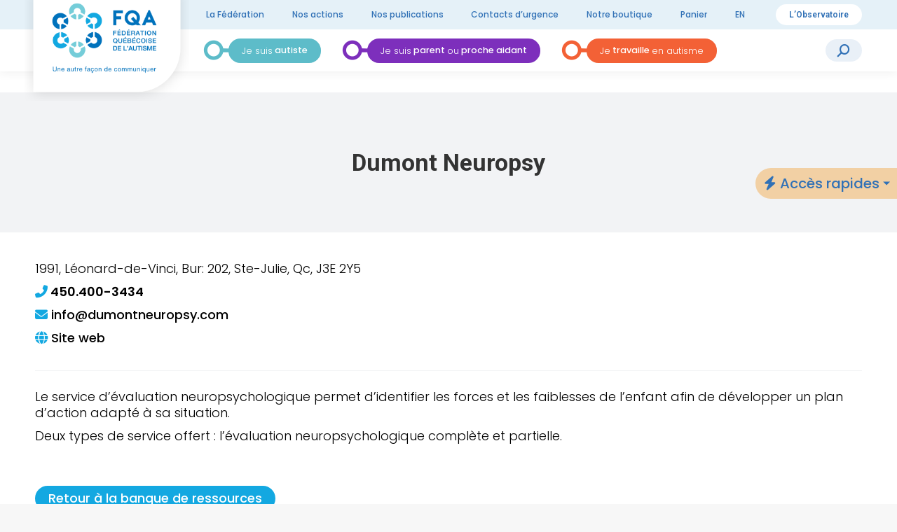

--- FILE ---
content_type: text/html; charset=UTF-8
request_url: https://www.autisme.qc.ca/ressources/dumont-neuropsy/
body_size: 14338
content:
<!DOCTYPE html>
<!--[if !(IE 6) | !(IE 7) | !(IE 8)  ]><!-->
<html lang="fr-CA" class="no-js">
<!--<![endif]-->
<head>
	<meta charset="UTF-8" />
		<meta name="viewport" content="width=device-width, initial-scale=1, maximum-scale=1, user-scalable=0">
		<meta name="theme-color" content="#0072bc"/>	<link rel="profile" href="https://gmpg.org/xfn/11" />
  <link rel="preconnect" href="https://fonts.googleapis.com"><link rel="preconnect" href="https://fonts.gstatic.com" crossorigin><link href="https://fonts.googleapis.com/css2?family=Poppins:wght@100;300;500;600;700&display=swap" rel="stylesheet">
	<meta name='robots' content='index, follow, max-image-preview:large, max-snippet:-1, max-video-preview:-1' />
<script id="cookieyes" type="text/javascript" src="https://cdn-cookieyes.com/client_data/353f25a83e1ffed510073139/script.js"></script>
	<!-- This site is optimized with the Yoast SEO plugin v26.8 - https://yoast.com/product/yoast-seo-wordpress/ -->
	<title>Dumont Neuropsy - Fédération québécoise de l’autisme</title>
	<link rel="canonical" href="https://www.autisme.qc.ca/ressources/dumont-neuropsy/" />
	<meta property="og:locale" content="fr_CA" />
	<meta property="og:type" content="article" />
	<meta property="og:title" content="Dumont Neuropsy - Fédération québécoise de l’autisme" />
	<meta property="og:description" content="Le service d’évaluation neuropsychologique permet d’identifier les forces et les faiblesses de l’enfant afin de développer un plan d’action adapté à sa situation. Deux types de service offert : l’évaluation neuropsychologique complète et partielle." />
	<meta property="og:url" content="https://www.autisme.qc.ca/ressources/dumont-neuropsy/" />
	<meta property="og:site_name" content="Fédération québécoise de l’autisme" />
	<meta property="article:modified_time" content="2024-05-17T16:07:37+00:00" />
	<meta name="twitter:card" content="summary_large_image" />
	<script type="application/ld+json" class="yoast-schema-graph">{"@context":"https://schema.org","@graph":[{"@type":"WebPage","@id":"https://www.autisme.qc.ca/ressources/dumont-neuropsy/","url":"https://www.autisme.qc.ca/ressources/dumont-neuropsy/","name":"Dumont Neuropsy - Fédération québécoise de l’autisme","isPartOf":{"@id":"https://www.autisme.qc.ca/#website"},"datePublished":"2023-05-09T16:09:05+00:00","dateModified":"2024-05-17T16:07:37+00:00","breadcrumb":{"@id":"https://www.autisme.qc.ca/ressources/dumont-neuropsy/#breadcrumb"},"inLanguage":"fr-CA","potentialAction":[{"@type":"ReadAction","target":["https://www.autisme.qc.ca/ressources/dumont-neuropsy/"]}]},{"@type":"BreadcrumbList","@id":"https://www.autisme.qc.ca/ressources/dumont-neuropsy/#breadcrumb","itemListElement":[{"@type":"ListItem","position":1,"name":"Ressources","item":"https://www.autisme.qc.ca/ressources/"},{"@type":"ListItem","position":2,"name":"Dumont Neuropsy"}]},{"@type":"WebSite","@id":"https://www.autisme.qc.ca/#website","url":"https://www.autisme.qc.ca/","name":"Fédération québécoise de l’autisme","description":"Une autre façon de communiquer","potentialAction":[{"@type":"SearchAction","target":{"@type":"EntryPoint","urlTemplate":"https://www.autisme.qc.ca/?s={search_term_string}"},"query-input":{"@type":"PropertyValueSpecification","valueRequired":true,"valueName":"search_term_string"}}],"inLanguage":"fr-CA"}]}</script>
	<!-- / Yoast SEO plugin. -->


<link rel='dns-prefetch' href='//code.jquery.com' />
<link rel='dns-prefetch' href='//fonts.googleapis.com' />
<link rel="alternate" type="application/rss+xml" title="Fédération québécoise de l’autisme &raquo; Flux" href="https://www.autisme.qc.ca/feed/" />
<link rel="alternate" type="application/rss+xml" title="Fédération québécoise de l’autisme &raquo; Flux des commentaires" href="https://www.autisme.qc.ca/comments/feed/" />
<link rel="alternate" title="oEmbed (JSON)" type="application/json+oembed" href="https://www.autisme.qc.ca/wp-json/oembed/1.0/embed?url=https%3A%2F%2Fwww.autisme.qc.ca%2Fressources%2Fdumont-neuropsy%2F" />
<link rel="alternate" title="oEmbed (XML)" type="text/xml+oembed" href="https://www.autisme.qc.ca/wp-json/oembed/1.0/embed?url=https%3A%2F%2Fwww.autisme.qc.ca%2Fressources%2Fdumont-neuropsy%2F&#038;format=xml" />
<style id='wp-img-auto-sizes-contain-inline-css'>
img:is([sizes=auto i],[sizes^="auto," i]){contain-intrinsic-size:3000px 1500px}
/*# sourceURL=wp-img-auto-sizes-contain-inline-css */
</style>
<style id='wp-emoji-styles-inline-css'>

	img.wp-smiley, img.emoji {
		display: inline !important;
		border: none !important;
		box-shadow: none !important;
		height: 1em !important;
		width: 1em !important;
		margin: 0 0.07em !important;
		vertical-align: -0.1em !important;
		background: none !important;
		padding: 0 !important;
	}
/*# sourceURL=wp-emoji-styles-inline-css */
</style>
<style id='wp-block-library-inline-css'>
:root{--wp-block-synced-color:#7a00df;--wp-block-synced-color--rgb:122,0,223;--wp-bound-block-color:var(--wp-block-synced-color);--wp-editor-canvas-background:#ddd;--wp-admin-theme-color:#007cba;--wp-admin-theme-color--rgb:0,124,186;--wp-admin-theme-color-darker-10:#006ba1;--wp-admin-theme-color-darker-10--rgb:0,107,160.5;--wp-admin-theme-color-darker-20:#005a87;--wp-admin-theme-color-darker-20--rgb:0,90,135;--wp-admin-border-width-focus:2px}@media (min-resolution:192dpi){:root{--wp-admin-border-width-focus:1.5px}}.wp-element-button{cursor:pointer}:root .has-very-light-gray-background-color{background-color:#eee}:root .has-very-dark-gray-background-color{background-color:#313131}:root .has-very-light-gray-color{color:#eee}:root .has-very-dark-gray-color{color:#313131}:root .has-vivid-green-cyan-to-vivid-cyan-blue-gradient-background{background:linear-gradient(135deg,#00d084,#0693e3)}:root .has-purple-crush-gradient-background{background:linear-gradient(135deg,#34e2e4,#4721fb 50%,#ab1dfe)}:root .has-hazy-dawn-gradient-background{background:linear-gradient(135deg,#faaca8,#dad0ec)}:root .has-subdued-olive-gradient-background{background:linear-gradient(135deg,#fafae1,#67a671)}:root .has-atomic-cream-gradient-background{background:linear-gradient(135deg,#fdd79a,#004a59)}:root .has-nightshade-gradient-background{background:linear-gradient(135deg,#330968,#31cdcf)}:root .has-midnight-gradient-background{background:linear-gradient(135deg,#020381,#2874fc)}:root{--wp--preset--font-size--normal:16px;--wp--preset--font-size--huge:42px}.has-regular-font-size{font-size:1em}.has-larger-font-size{font-size:2.625em}.has-normal-font-size{font-size:var(--wp--preset--font-size--normal)}.has-huge-font-size{font-size:var(--wp--preset--font-size--huge)}.has-text-align-center{text-align:center}.has-text-align-left{text-align:left}.has-text-align-right{text-align:right}.has-fit-text{white-space:nowrap!important}#end-resizable-editor-section{display:none}.aligncenter{clear:both}.items-justified-left{justify-content:flex-start}.items-justified-center{justify-content:center}.items-justified-right{justify-content:flex-end}.items-justified-space-between{justify-content:space-between}.screen-reader-text{border:0;clip-path:inset(50%);height:1px;margin:-1px;overflow:hidden;padding:0;position:absolute;width:1px;word-wrap:normal!important}.screen-reader-text:focus{background-color:#ddd;clip-path:none;color:#444;display:block;font-size:1em;height:auto;left:5px;line-height:normal;padding:15px 23px 14px;text-decoration:none;top:5px;width:auto;z-index:100000}html :where(.has-border-color){border-style:solid}html :where([style*=border-top-color]){border-top-style:solid}html :where([style*=border-right-color]){border-right-style:solid}html :where([style*=border-bottom-color]){border-bottom-style:solid}html :where([style*=border-left-color]){border-left-style:solid}html :where([style*=border-width]){border-style:solid}html :where([style*=border-top-width]){border-top-style:solid}html :where([style*=border-right-width]){border-right-style:solid}html :where([style*=border-bottom-width]){border-bottom-style:solid}html :where([style*=border-left-width]){border-left-style:solid}html :where(img[class*=wp-image-]){height:auto;max-width:100%}:where(figure){margin:0 0 1em}html :where(.is-position-sticky){--wp-admin--admin-bar--position-offset:var(--wp-admin--admin-bar--height,0px)}@media screen and (max-width:600px){html :where(.is-position-sticky){--wp-admin--admin-bar--position-offset:0px}}

/*# sourceURL=wp-block-library-inline-css */
</style><style id='wp-block-heading-inline-css'>
h1:where(.wp-block-heading).has-background,h2:where(.wp-block-heading).has-background,h3:where(.wp-block-heading).has-background,h4:where(.wp-block-heading).has-background,h5:where(.wp-block-heading).has-background,h6:where(.wp-block-heading).has-background{padding:1.25em 2.375em}h1.has-text-align-left[style*=writing-mode]:where([style*=vertical-lr]),h1.has-text-align-right[style*=writing-mode]:where([style*=vertical-rl]),h2.has-text-align-left[style*=writing-mode]:where([style*=vertical-lr]),h2.has-text-align-right[style*=writing-mode]:where([style*=vertical-rl]),h3.has-text-align-left[style*=writing-mode]:where([style*=vertical-lr]),h3.has-text-align-right[style*=writing-mode]:where([style*=vertical-rl]),h4.has-text-align-left[style*=writing-mode]:where([style*=vertical-lr]),h4.has-text-align-right[style*=writing-mode]:where([style*=vertical-rl]),h5.has-text-align-left[style*=writing-mode]:where([style*=vertical-lr]),h5.has-text-align-right[style*=writing-mode]:where([style*=vertical-rl]),h6.has-text-align-left[style*=writing-mode]:where([style*=vertical-lr]),h6.has-text-align-right[style*=writing-mode]:where([style*=vertical-rl]){rotate:180deg}
/*# sourceURL=https://www.autisme.qc.ca/wp-includes/blocks/heading/style.min.css */
</style>
<style id='wp-block-buttons-inline-css'>
.wp-block-buttons{box-sizing:border-box}.wp-block-buttons.is-vertical{flex-direction:column}.wp-block-buttons.is-vertical>.wp-block-button:last-child{margin-bottom:0}.wp-block-buttons>.wp-block-button{display:inline-block;margin:0}.wp-block-buttons.is-content-justification-left{justify-content:flex-start}.wp-block-buttons.is-content-justification-left.is-vertical{align-items:flex-start}.wp-block-buttons.is-content-justification-center{justify-content:center}.wp-block-buttons.is-content-justification-center.is-vertical{align-items:center}.wp-block-buttons.is-content-justification-right{justify-content:flex-end}.wp-block-buttons.is-content-justification-right.is-vertical{align-items:flex-end}.wp-block-buttons.is-content-justification-space-between{justify-content:space-between}.wp-block-buttons.aligncenter{text-align:center}.wp-block-buttons:not(.is-content-justification-space-between,.is-content-justification-right,.is-content-justification-left,.is-content-justification-center) .wp-block-button.aligncenter{margin-left:auto;margin-right:auto;width:100%}.wp-block-buttons[style*=text-decoration] .wp-block-button,.wp-block-buttons[style*=text-decoration] .wp-block-button__link{text-decoration:inherit}.wp-block-buttons.has-custom-font-size .wp-block-button__link{font-size:inherit}.wp-block-buttons .wp-block-button__link{width:100%}.wp-block-button.aligncenter{text-align:center}
/*# sourceURL=https://www.autisme.qc.ca/wp-includes/blocks/buttons/style.min.css */
</style>
<style id='wp-block-group-inline-css'>
.wp-block-group{box-sizing:border-box}:where(.wp-block-group.wp-block-group-is-layout-constrained){position:relative}
/*# sourceURL=https://www.autisme.qc.ca/wp-includes/blocks/group/style.min.css */
</style>
<style id='wp-block-group-theme-inline-css'>
:where(.wp-block-group.has-background){padding:1.25em 2.375em}
/*# sourceURL=https://www.autisme.qc.ca/wp-includes/blocks/group/theme.min.css */
</style>
<style id='wp-block-paragraph-inline-css'>
.is-small-text{font-size:.875em}.is-regular-text{font-size:1em}.is-large-text{font-size:2.25em}.is-larger-text{font-size:3em}.has-drop-cap:not(:focus):first-letter{float:left;font-size:8.4em;font-style:normal;font-weight:100;line-height:.68;margin:.05em .1em 0 0;text-transform:uppercase}body.rtl .has-drop-cap:not(:focus):first-letter{float:none;margin-left:.1em}p.has-drop-cap.has-background{overflow:hidden}:root :where(p.has-background){padding:1.25em 2.375em}:where(p.has-text-color:not(.has-link-color)) a{color:inherit}p.has-text-align-left[style*="writing-mode:vertical-lr"],p.has-text-align-right[style*="writing-mode:vertical-rl"]{rotate:180deg}
/*# sourceURL=https://www.autisme.qc.ca/wp-includes/blocks/paragraph/style.min.css */
</style>
<link rel='stylesheet' id='wc-blocks-style-css' href='https://www.autisme.qc.ca/wp-content/plugins/woocommerce/assets/client/blocks/wc-blocks.css?ver=wc-10.4.3' media='all' />
<style id='global-styles-inline-css'>
:root{--wp--preset--aspect-ratio--square: 1;--wp--preset--aspect-ratio--4-3: 4/3;--wp--preset--aspect-ratio--3-4: 3/4;--wp--preset--aspect-ratio--3-2: 3/2;--wp--preset--aspect-ratio--2-3: 2/3;--wp--preset--aspect-ratio--16-9: 16/9;--wp--preset--aspect-ratio--9-16: 9/16;--wp--preset--color--black: #000000;--wp--preset--color--cyan-bluish-gray: #abb8c3;--wp--preset--color--white: #FFF;--wp--preset--color--pale-pink: #f78da7;--wp--preset--color--vivid-red: #cf2e2e;--wp--preset--color--luminous-vivid-orange: #ff6900;--wp--preset--color--luminous-vivid-amber: #fcb900;--wp--preset--color--light-green-cyan: #7bdcb5;--wp--preset--color--vivid-green-cyan: #00d084;--wp--preset--color--pale-cyan-blue: #8ed1fc;--wp--preset--color--vivid-cyan-blue: #0693e3;--wp--preset--color--vivid-purple: #9b51e0;--wp--preset--color--accent: #0072bc;--wp--preset--color--dark-gray: #111;--wp--preset--color--light-gray: #767676;--wp--preset--gradient--vivid-cyan-blue-to-vivid-purple: linear-gradient(135deg,rgb(6,147,227) 0%,rgb(155,81,224) 100%);--wp--preset--gradient--light-green-cyan-to-vivid-green-cyan: linear-gradient(135deg,rgb(122,220,180) 0%,rgb(0,208,130) 100%);--wp--preset--gradient--luminous-vivid-amber-to-luminous-vivid-orange: linear-gradient(135deg,rgb(252,185,0) 0%,rgb(255,105,0) 100%);--wp--preset--gradient--luminous-vivid-orange-to-vivid-red: linear-gradient(135deg,rgb(255,105,0) 0%,rgb(207,46,46) 100%);--wp--preset--gradient--very-light-gray-to-cyan-bluish-gray: linear-gradient(135deg,rgb(238,238,238) 0%,rgb(169,184,195) 100%);--wp--preset--gradient--cool-to-warm-spectrum: linear-gradient(135deg,rgb(74,234,220) 0%,rgb(151,120,209) 20%,rgb(207,42,186) 40%,rgb(238,44,130) 60%,rgb(251,105,98) 80%,rgb(254,248,76) 100%);--wp--preset--gradient--blush-light-purple: linear-gradient(135deg,rgb(255,206,236) 0%,rgb(152,150,240) 100%);--wp--preset--gradient--blush-bordeaux: linear-gradient(135deg,rgb(254,205,165) 0%,rgb(254,45,45) 50%,rgb(107,0,62) 100%);--wp--preset--gradient--luminous-dusk: linear-gradient(135deg,rgb(255,203,112) 0%,rgb(199,81,192) 50%,rgb(65,88,208) 100%);--wp--preset--gradient--pale-ocean: linear-gradient(135deg,rgb(255,245,203) 0%,rgb(182,227,212) 50%,rgb(51,167,181) 100%);--wp--preset--gradient--electric-grass: linear-gradient(135deg,rgb(202,248,128) 0%,rgb(113,206,126) 100%);--wp--preset--gradient--midnight: linear-gradient(135deg,rgb(2,3,129) 0%,rgb(40,116,252) 100%);--wp--preset--font-size--small: 13px;--wp--preset--font-size--medium: 20px;--wp--preset--font-size--large: 36px;--wp--preset--font-size--x-large: 42px;--wp--preset--spacing--20: 0.44rem;--wp--preset--spacing--30: 0.67rem;--wp--preset--spacing--40: 1rem;--wp--preset--spacing--50: 1.5rem;--wp--preset--spacing--60: 2.25rem;--wp--preset--spacing--70: 3.38rem;--wp--preset--spacing--80: 5.06rem;--wp--preset--shadow--natural: 6px 6px 9px rgba(0, 0, 0, 0.2);--wp--preset--shadow--deep: 12px 12px 50px rgba(0, 0, 0, 0.4);--wp--preset--shadow--sharp: 6px 6px 0px rgba(0, 0, 0, 0.2);--wp--preset--shadow--outlined: 6px 6px 0px -3px rgb(255, 255, 255), 6px 6px rgb(0, 0, 0);--wp--preset--shadow--crisp: 6px 6px 0px rgb(0, 0, 0);}:where(.is-layout-flex){gap: 0.5em;}:where(.is-layout-grid){gap: 0.5em;}body .is-layout-flex{display: flex;}.is-layout-flex{flex-wrap: wrap;align-items: center;}.is-layout-flex > :is(*, div){margin: 0;}body .is-layout-grid{display: grid;}.is-layout-grid > :is(*, div){margin: 0;}:where(.wp-block-columns.is-layout-flex){gap: 2em;}:where(.wp-block-columns.is-layout-grid){gap: 2em;}:where(.wp-block-post-template.is-layout-flex){gap: 1.25em;}:where(.wp-block-post-template.is-layout-grid){gap: 1.25em;}.has-black-color{color: var(--wp--preset--color--black) !important;}.has-cyan-bluish-gray-color{color: var(--wp--preset--color--cyan-bluish-gray) !important;}.has-white-color{color: var(--wp--preset--color--white) !important;}.has-pale-pink-color{color: var(--wp--preset--color--pale-pink) !important;}.has-vivid-red-color{color: var(--wp--preset--color--vivid-red) !important;}.has-luminous-vivid-orange-color{color: var(--wp--preset--color--luminous-vivid-orange) !important;}.has-luminous-vivid-amber-color{color: var(--wp--preset--color--luminous-vivid-amber) !important;}.has-light-green-cyan-color{color: var(--wp--preset--color--light-green-cyan) !important;}.has-vivid-green-cyan-color{color: var(--wp--preset--color--vivid-green-cyan) !important;}.has-pale-cyan-blue-color{color: var(--wp--preset--color--pale-cyan-blue) !important;}.has-vivid-cyan-blue-color{color: var(--wp--preset--color--vivid-cyan-blue) !important;}.has-vivid-purple-color{color: var(--wp--preset--color--vivid-purple) !important;}.has-black-background-color{background-color: var(--wp--preset--color--black) !important;}.has-cyan-bluish-gray-background-color{background-color: var(--wp--preset--color--cyan-bluish-gray) !important;}.has-white-background-color{background-color: var(--wp--preset--color--white) !important;}.has-pale-pink-background-color{background-color: var(--wp--preset--color--pale-pink) !important;}.has-vivid-red-background-color{background-color: var(--wp--preset--color--vivid-red) !important;}.has-luminous-vivid-orange-background-color{background-color: var(--wp--preset--color--luminous-vivid-orange) !important;}.has-luminous-vivid-amber-background-color{background-color: var(--wp--preset--color--luminous-vivid-amber) !important;}.has-light-green-cyan-background-color{background-color: var(--wp--preset--color--light-green-cyan) !important;}.has-vivid-green-cyan-background-color{background-color: var(--wp--preset--color--vivid-green-cyan) !important;}.has-pale-cyan-blue-background-color{background-color: var(--wp--preset--color--pale-cyan-blue) !important;}.has-vivid-cyan-blue-background-color{background-color: var(--wp--preset--color--vivid-cyan-blue) !important;}.has-vivid-purple-background-color{background-color: var(--wp--preset--color--vivid-purple) !important;}.has-black-border-color{border-color: var(--wp--preset--color--black) !important;}.has-cyan-bluish-gray-border-color{border-color: var(--wp--preset--color--cyan-bluish-gray) !important;}.has-white-border-color{border-color: var(--wp--preset--color--white) !important;}.has-pale-pink-border-color{border-color: var(--wp--preset--color--pale-pink) !important;}.has-vivid-red-border-color{border-color: var(--wp--preset--color--vivid-red) !important;}.has-luminous-vivid-orange-border-color{border-color: var(--wp--preset--color--luminous-vivid-orange) !important;}.has-luminous-vivid-amber-border-color{border-color: var(--wp--preset--color--luminous-vivid-amber) !important;}.has-light-green-cyan-border-color{border-color: var(--wp--preset--color--light-green-cyan) !important;}.has-vivid-green-cyan-border-color{border-color: var(--wp--preset--color--vivid-green-cyan) !important;}.has-pale-cyan-blue-border-color{border-color: var(--wp--preset--color--pale-cyan-blue) !important;}.has-vivid-cyan-blue-border-color{border-color: var(--wp--preset--color--vivid-cyan-blue) !important;}.has-vivid-purple-border-color{border-color: var(--wp--preset--color--vivid-purple) !important;}.has-vivid-cyan-blue-to-vivid-purple-gradient-background{background: var(--wp--preset--gradient--vivid-cyan-blue-to-vivid-purple) !important;}.has-light-green-cyan-to-vivid-green-cyan-gradient-background{background: var(--wp--preset--gradient--light-green-cyan-to-vivid-green-cyan) !important;}.has-luminous-vivid-amber-to-luminous-vivid-orange-gradient-background{background: var(--wp--preset--gradient--luminous-vivid-amber-to-luminous-vivid-orange) !important;}.has-luminous-vivid-orange-to-vivid-red-gradient-background{background: var(--wp--preset--gradient--luminous-vivid-orange-to-vivid-red) !important;}.has-very-light-gray-to-cyan-bluish-gray-gradient-background{background: var(--wp--preset--gradient--very-light-gray-to-cyan-bluish-gray) !important;}.has-cool-to-warm-spectrum-gradient-background{background: var(--wp--preset--gradient--cool-to-warm-spectrum) !important;}.has-blush-light-purple-gradient-background{background: var(--wp--preset--gradient--blush-light-purple) !important;}.has-blush-bordeaux-gradient-background{background: var(--wp--preset--gradient--blush-bordeaux) !important;}.has-luminous-dusk-gradient-background{background: var(--wp--preset--gradient--luminous-dusk) !important;}.has-pale-ocean-gradient-background{background: var(--wp--preset--gradient--pale-ocean) !important;}.has-electric-grass-gradient-background{background: var(--wp--preset--gradient--electric-grass) !important;}.has-midnight-gradient-background{background: var(--wp--preset--gradient--midnight) !important;}.has-small-font-size{font-size: var(--wp--preset--font-size--small) !important;}.has-medium-font-size{font-size: var(--wp--preset--font-size--medium) !important;}.has-large-font-size{font-size: var(--wp--preset--font-size--large) !important;}.has-x-large-font-size{font-size: var(--wp--preset--font-size--x-large) !important;}
/*# sourceURL=global-styles-inline-css */
</style>

<style id='classic-theme-styles-inline-css'>
/*! This file is auto-generated */
.wp-block-button__link{color:#fff;background-color:#32373c;border-radius:9999px;box-shadow:none;text-decoration:none;padding:calc(.667em + 2px) calc(1.333em + 2px);font-size:1.125em}.wp-block-file__button{background:#32373c;color:#fff;text-decoration:none}
/*# sourceURL=/wp-includes/css/classic-themes.min.css */
</style>
<link rel='stylesheet' id='contact-form-7-css' href='https://www.autisme.qc.ca/wp-content/plugins/contact-form-7/includes/css/styles.css?ver=6.1.4' media='all' />
<link rel='stylesheet' id='fqa-custom-style-css' href='https://www.autisme.qc.ca/wp-content/plugins/fqa-custom-addon/assets/fqa-cutsom-addon.css?ver=e8b0e7a384dec3de09d8196221433088' media='all' />
<link rel='stylesheet' id='page-list-style-css' href='https://www.autisme.qc.ca/wp-content/plugins/page-list/css/page-list.css?ver=5.9' media='all' />
<style id='woocommerce-inline-inline-css'>
.woocommerce form .form-row .required { visibility: visible; }
/*# sourceURL=woocommerce-inline-inline-css */
</style>
<link rel='stylesheet' id='jquery-ui-css-css' href='https://code.jquery.com/ui/1.13.2/themes/base/jquery-ui.css?ver=1.13.2' media='all' />
<link rel='stylesheet' id='the7-font-css' href='https://www.autisme.qc.ca/wp-content/themes/dt-the7/fonts/icomoon-the7-font/icomoon-the7-font.min.css?ver=14.2.0' media='all' />
<link rel='stylesheet' id='the7-awesome-fonts-css' href='https://www.autisme.qc.ca/wp-content/themes/dt-the7/fonts/FontAwesome/css/all.min.css?ver=14.2.0' media='all' />
<link rel='stylesheet' id='dt-web-fonts-css' href='https://fonts.googleapis.com/css?family=Roboto:400,500,600,700%7CPoppins:100,400,500,500normal,600,600normal,700%7COpen+Sans:400,600,700' media='all' />
<link rel='stylesheet' id='dt-main-css' href='https://www.autisme.qc.ca/wp-content/themes/dt-the7/css/main.min.css?ver=14.2.0' media='all' />
<link rel='stylesheet' id='the7-custom-scrollbar-css' href='https://www.autisme.qc.ca/wp-content/themes/dt-the7/lib/custom-scrollbar/custom-scrollbar.min.css?ver=14.2.0' media='all' />
<link rel='stylesheet' id='the7-wpbakery-css' href='https://www.autisme.qc.ca/wp-content/themes/dt-the7/css/wpbakery.min.css?ver=14.2.0' media='all' />
<link rel='stylesheet' id='the7-css-vars-css' href='https://www.autisme.qc.ca/wp-content/uploads/the7-css/css-vars.css?ver=12d9a946cf18' media='all' />
<link rel='stylesheet' id='dt-custom-css' href='https://www.autisme.qc.ca/wp-content/uploads/the7-css/custom.css?ver=12d9a946cf18' media='all' />
<link rel='stylesheet' id='wc-dt-custom-css' href='https://www.autisme.qc.ca/wp-content/uploads/the7-css/compatibility/wc-dt-custom.css?ver=12d9a946cf18' media='all' />
<link rel='stylesheet' id='dt-media-css' href='https://www.autisme.qc.ca/wp-content/uploads/the7-css/media.css?ver=12d9a946cf18' media='all' />
<link rel='stylesheet' id='the7-mega-menu-css' href='https://www.autisme.qc.ca/wp-content/uploads/the7-css/mega-menu.css?ver=12d9a946cf18' media='all' />
<link rel='stylesheet' id='the7-elements-css' href='https://www.autisme.qc.ca/wp-content/uploads/the7-css/post-type-dynamic.css?ver=12d9a946cf18' media='all' />
<link rel='stylesheet' id='style-css' href='https://www.autisme.qc.ca/wp-content/themes/dt-the7-child/style.css?ver=14.2.0' media='all' />
<script src="https://www.autisme.qc.ca/wp-includes/js/jquery/jquery.min.js?ver=3.7.1" id="jquery-core-js"></script>
<script src="https://www.autisme.qc.ca/wp-includes/js/jquery/jquery-migrate.min.js?ver=3.4.1" id="jquery-migrate-js"></script>
<script src="https://www.autisme.qc.ca/wp-content/plugins/fqa-custom-addon/assets/fqa-cutsom-addon.js?ver=e8b0e7a384dec3de09d8196221433088" id="fqa-custom-script-js"></script>
<script src="https://www.autisme.qc.ca/wp-content/plugins/woocommerce/assets/js/jquery-blockui/jquery.blockUI.min.js?ver=2.7.0-wc.10.4.3" id="wc-jquery-blockui-js" data-wp-strategy="defer"></script>
<script id="wc-add-to-cart-js-extra">
var wc_add_to_cart_params = {"ajax_url":"/wp-admin/admin-ajax.php","wc_ajax_url":"/?wc-ajax=%%endpoint%%","i18n_view_cart":"View cart","cart_url":"https://www.autisme.qc.ca/panier/","is_cart":"","cart_redirect_after_add":"no"};
//# sourceURL=wc-add-to-cart-js-extra
</script>
<script src="https://www.autisme.qc.ca/wp-content/plugins/woocommerce/assets/js/frontend/add-to-cart.min.js?ver=10.4.3" id="wc-add-to-cart-js" data-wp-strategy="defer"></script>
<script src="https://www.autisme.qc.ca/wp-content/plugins/woocommerce/assets/js/js-cookie/js.cookie.min.js?ver=2.1.4-wc.10.4.3" id="wc-js-cookie-js" defer data-wp-strategy="defer"></script>
<script id="woocommerce-js-extra">
var woocommerce_params = {"ajax_url":"/wp-admin/admin-ajax.php","wc_ajax_url":"/?wc-ajax=%%endpoint%%","i18n_password_show":"Afficher le mot de passe","i18n_password_hide":"Cacher le mot de passe"};
//# sourceURL=woocommerce-js-extra
</script>
<script src="https://www.autisme.qc.ca/wp-content/plugins/woocommerce/assets/js/frontend/woocommerce.min.js?ver=10.4.3" id="woocommerce-js" defer data-wp-strategy="defer"></script>
<script src="https://www.autisme.qc.ca/wp-content/plugins/js_composer/assets/js/vendors/woocommerce-add-to-cart.js?ver=8.7.2" id="vc_woocommerce-add-to-cart-js-js"></script>
<script src="https://www.autisme.qc.ca/wp-content/themes/dt-the7-child/asset/js/helpers/helpers.js?ver=e8b0e7a384dec3de09d8196221433088" id="helpers-script-js"></script>
<script src="https://code.jquery.com/ui/1.13.2/jquery-ui.js?ver=e8b0e7a384dec3de09d8196221433088" id="jquery-ui-js-js"></script>
<script id="dt-above-fold-js-extra">
var dtLocal = {"themeUrl":"https://www.autisme.qc.ca/wp-content/themes/dt-the7","passText":"To view this protected post, enter the password below:","moreButtonText":{"loading":"Loading...","loadMore":"Load more"},"postID":"5421","ajaxurl":"https://www.autisme.qc.ca/wp-admin/admin-ajax.php","REST":{"baseUrl":"https://www.autisme.qc.ca/wp-json/the7/v1","endpoints":{"sendMail":"/send-mail"}},"contactMessages":{"required":"One or more fields have an error. Please check and try again.","terms":"Please accept the privacy policy.","fillTheCaptchaError":"Please, fill the captcha."},"captchaSiteKey":"","ajaxNonce":"f8062c7abe","pageData":"","themeSettings":{"smoothScroll":"off","lazyLoading":false,"desktopHeader":{"height":90},"ToggleCaptionEnabled":"disabled","ToggleCaption":"Navigation","floatingHeader":{"showAfter":94,"showMenu":true,"height":60,"logo":{"showLogo":true,"html":"\u003Cimg class=\" preload-me\" src=\"https://www.autisme.qc.ca/wp-content/uploads/2023/02/logo-sticky_FQA_60.jpg\" srcset=\"https://www.autisme.qc.ca/wp-content/uploads/2023/02/logo-sticky_FQA_60.jpg 115w, https://www.autisme.qc.ca/wp-content/uploads/2023/02/logo-sticky_FQA.jpg 256w\" width=\"115\" height=\"60\"   sizes=\"115px\" alt=\"F\u00e9d\u00e9ration qu\u00e9b\u00e9coise de l\u2019autisme\" /\u003E","url":"https://www.autisme.qc.ca/"}},"topLine":{"floatingTopLine":{"logo":{"showLogo":false,"html":""}}},"mobileHeader":{"firstSwitchPoint":1242,"secondSwitchPoint":778,"firstSwitchPointHeight":60,"secondSwitchPointHeight":60,"mobileToggleCaptionEnabled":"disabled","mobileToggleCaption":"Menu"},"stickyMobileHeaderFirstSwitch":{"logo":{"html":"\u003Cimg class=\" preload-me\" src=\"https://www.autisme.qc.ca/wp-content/uploads/2022/12/logo-fqa.png\" srcset=\"https://www.autisme.qc.ca/wp-content/uploads/2022/12/logo-fqa.png 377w, https://www.autisme.qc.ca/wp-content/uploads/2022/12/logo-fqa.png 377w\" width=\"377\" height=\"252\"   sizes=\"377px\" alt=\"F\u00e9d\u00e9ration qu\u00e9b\u00e9coise de l\u2019autisme\" /\u003E"}},"stickyMobileHeaderSecondSwitch":{"logo":{"html":"\u003Cimg class=\" preload-me\" src=\"https://www.autisme.qc.ca/wp-content/uploads/2022/12/logo-fqa.png\" srcset=\"https://www.autisme.qc.ca/wp-content/uploads/2022/12/logo-fqa.png 377w, https://www.autisme.qc.ca/wp-content/uploads/2022/12/logo-fqa.png 377w\" width=\"377\" height=\"252\"   sizes=\"377px\" alt=\"F\u00e9d\u00e9ration qu\u00e9b\u00e9coise de l\u2019autisme\" /\u003E"}},"sidebar":{"switchPoint":992},"boxedWidth":"1280px"},"VCMobileScreenWidth":"768","wcCartFragmentHash":"ed4ac0f91b1b0a276c5506610c9a1c55"};
var dtShare = {"shareButtonText":{"facebook":"Share on Facebook","twitter":"Share on X","pinterest":"Pin it","linkedin":"Share on Linkedin","whatsapp":"Share on Whatsapp"},"overlayOpacity":"85"};
//# sourceURL=dt-above-fold-js-extra
</script>
<script src="https://www.autisme.qc.ca/wp-content/themes/dt-the7/js/above-the-fold.min.js?ver=14.2.0" id="dt-above-fold-js"></script>
<script src="https://www.autisme.qc.ca/wp-content/themes/dt-the7/js/compatibility/woocommerce/woocommerce.min.js?ver=14.2.0" id="dt-woocommerce-js"></script>
<script></script><link rel="https://api.w.org/" href="https://www.autisme.qc.ca/wp-json/" /><link rel="alternate" title="JSON" type="application/json" href="https://www.autisme.qc.ca/wp-json/wp/v2/ressources/5421" /><link rel="EditURI" type="application/rsd+xml" title="RSD" href="https://www.autisme.qc.ca/xmlrpc.php?rsd" />

<link rel='shortlink' href='https://www.autisme.qc.ca/?p=5421' />
		<script type="text/javascript">
				(function(c,l,a,r,i,t,y){
					c[a]=c[a]||function(){(c[a].q=c[a].q||[]).push(arguments)};t=l.createElement(r);t.async=1;
					t.src="https://www.clarity.ms/tag/"+i+"?ref=wordpress";y=l.getElementsByTagName(r)[0];y.parentNode.insertBefore(t,y);
				})(window, document, "clarity", "script", "nue2dvr0i5");
		</script>
			<noscript><style>.woocommerce-product-gallery{ opacity: 1 !important; }</style></noscript>
	
<link rel="icon" href="https://www.autisme.qc.ca/wp-content/uploads/2022/12/favicon.png" type="image/png" sizes="16x16"/><link rel="icon" href="https://www.autisme.qc.ca/wp-content/uploads/2022/12/favicon.png" type="image/png" sizes="32x32"/>      <!-- Google tag (gtag.js) -->
      <script async src="https://www.googletagmanager.com/gtag/js?id=G-82RNGYRCQM"></script>
      <script>
        window.dataLayer = window.dataLayer || [];
        function gtag(){dataLayer.push(arguments);}
        gtag('js', new Date());

        gtag('config', 'G-82RNGYRCQM');
      </script>
    <noscript><style> .wpb_animate_when_almost_visible { opacity: 1; }</style></noscript><style id='the7-custom-inline-css' type='text/css'>
.sub-nav .menu-item i.fa,
.sub-nav .menu-item i.fas,
.sub-nav .menu-item i.far,
.sub-nav .menu-item i.fab {
	text-align: center;
	width: 1.25em;
}
</style>
</head>
<body id="the7-body" class="wp-singular ressources-template-default single single-ressources postid-5421 wp-embed-responsive wp-theme-dt-the7 wp-child-theme-dt-the7-child theme-dt-the7 the7-core-ver-2.7.12 woocommerce-no-js no-comments dt-responsive-on right-mobile-menu-close-icon ouside-menu-close-icon mobile-hamburger-close-bg-enable mobile-hamburger-close-bg-hover-enable  fade-medium-mobile-menu-close-icon fade-medium-menu-close-icon srcset-enabled btn-flat custom-btn-color custom-btn-hover-color phantom-sticky phantom-shadow-decoration phantom-custom-logo-on sticky-mobile-header top-header first-switch-logo-left first-switch-menu-right second-switch-logo-left second-switch-menu-right right-mobile-menu layzr-loading-on popup-message-style the7-ver-14.2.0 dt-fa-compatibility wpb-js-composer js-comp-ver-8.7.2 vc_responsive">
<!-- The7 14.2.0 -->

<div id="page" >
	<a class="skip-link screen-reader-text" href="#content">Skip to content</a>

<div class="masthead inline-header right widgets full-height shadow-decoration shadow-mobile-header-decoration small-mobile-menu-icon dt-parent-menu-clickable show-sub-menu-on-hover show-device-logo show-mobile-logo"  role="banner">

	<div class="top-bar top-bar-line-hide">
	<div class="top-bar-bg" ></div>
	<div class="mini-widgets left-widgets"></div><ul id="primary-menu" class="main-nav outside-item-remove-margin"><li class="menu-item menu-item-type-post_type menu-item-object-page menu-item-2489 first depth-0"><a href='https://www.autisme.qc.ca/la-federation/' data-level='1'><span class="menu-item-text"><span class="menu-text">La Fédération</span></span></a></li> <li class="menu-item menu-item-type-post_type menu-item-object-page menu-item-2490 depth-0"><a href='https://www.autisme.qc.ca/la-federation/nos-actions/' data-level='1'><span class="menu-item-text"><span class="menu-text">Nos actions</span></span></a></li> <li class="menu-item menu-item-type-post_type menu-item-object-page menu-item-2491 depth-0"><a href='https://www.autisme.qc.ca/la-federation/nos-publications/' data-level='1'><span class="menu-item-text"><span class="menu-text">Nos publications</span></span></a></li> <li class="menu-item menu-item-type-custom menu-item-object-custom menu-item-13579 depth-0"><a href='https://www.autisme.qc.ca/contacts-urgence/' data-level='1'><span class="menu-item-text"><span class="menu-text">Contacts d&rsquo;urgence</span></span></a></li> <li class="menu-item menu-item-type-post_type menu-item-object-page menu-item-9836 depth-0"><a href='https://www.autisme.qc.ca/boutique/' data-level='1'><span class="menu-item-text"><span class="menu-text">Notre boutique</span></span></a></li> <li class="menu-item menu-item-type-post_type menu-item-object-page menu-item-9837 depth-0"><a href='https://www.autisme.qc.ca/panier/' data-level='1'><span class="menu-item-text"><span class="menu-text">Panier</span></span></a></li> <li class="menu-item menu-item-type-custom menu-item-object-custom menu-item-10658 last depth-0"><a href='/english-section-home/' data-level='1'><span class="menu-item-text"><span class="menu-text">EN</span></span></a></li> </ul><div class="right-widgets mini-widgets"><div class="text-area show-on-desktop near-logo-first-switch hide-on-second-switch"><p><a class="btn-ico-rond color-section-white" href="https://observatoire.autisme.qc.ca/" target="_blank">L’Observatoire</a></p>
</div></div></div>

	<header class="header-bar">

		<div class="branding">
	<div id="site-title" class="assistive-text">Fédération québécoise de l’autisme</div>
	<div id="site-description" class="assistive-text">Une autre façon de communiquer</div>
	<a class="" href="https://www.autisme.qc.ca/"><img class=" preload-me" src="https://www.autisme.qc.ca/wp-content/uploads/2022/12/logo-fqa.png" srcset="https://www.autisme.qc.ca/wp-content/uploads/2022/12/logo-fqa.png 377w, https://www.autisme.qc.ca/wp-content/uploads/2022/12/logo-fqa.png 377w" width="377" height="252"   sizes="377px" alt="Fédération québécoise de l’autisme" /><img class="mobile-logo preload-me" src="https://www.autisme.qc.ca/wp-content/uploads/2022/12/logo-fqa.png" srcset="https://www.autisme.qc.ca/wp-content/uploads/2022/12/logo-fqa.png 377w, https://www.autisme.qc.ca/wp-content/uploads/2022/12/logo-fqa.png 377w" width="377" height="252"   sizes="377px" alt="Fédération québécoise de l’autisme" /></a><div id="block-2" class="widget widget_block">
<div class="wp-block-buttons is-layout-flex wp-block-buttons-is-layout-flex"></div>
</div><div id="block-11" class="widget widget_block">
<div class="wp-block-group"><div class="wp-block-group__inner-container is-layout-constrained wp-block-group-is-layout-constrained">
<a class="btn-ico-rond margin-if-icon color-section-autisme" href="/je-suis-autiste/" style="font-size:0.8rem !important;margin-right:30px;"><i class="icomoon-the7-font-the7-zoom-08"></i><span class="light">Je suis</span>&nbsp;autiste</a>



<a class="btn-ico-rond margin-if-icon color-section-parent" href="/je-suis-parent-ou-proche-aidant/" style="font-size:0.8rem !important;margin-right:30px;"><i class="icomoon-the7-font-the7-zoom-08"></i><span class="light">Je suis</span> &nbsp;parent&nbsp;<span class="light">ou</span>&nbsp;proche aidant</a>



<a class="btn-ico-rond margin-if-icon color-section-professionnel" href="/je-travaille-en-autisme/" style="font-size:0.8rem !important;"><i class="icomoon-the7-font-the7-zoom-08"></i><span class="light">Je</span> &nbsp;travaille&nbsp;<span class="light">en autisme</span></a>
</div></div>
</div></div>

		
		<div class="mini-widgets"><div class="mini-search show-on-desktop near-logo-first-switch near-logo-second-switch popup-search custom-icon"><form class="searchform mini-widget-searchform" role="search" method="get" action="https://www.autisme.qc.ca/">

	<div class="screen-reader-text">Search:</div>

	
		<a href="" class="submit text-disable"><i class=" mw-icon the7-mw-icon-search-bold"></i></a>
		<div class="popup-search-wrap">
			<input type="text" aria-label="Search" class="field searchform-s" name="s" value="" placeholder="Je recherche..." title="Search form"/>
			<a href="" class="search-icon"  aria-label="Search"><i class="the7-mw-icon-search-bold" aria-hidden="true"></i></a>
		</div>

			<input type="submit" class="assistive-text searchsubmit" value="Go!"/>
</form>
</div><div class="mini-nav hide-on-desktop in-menu-first-switch in-menu-second-switch select-type-menu list-type-menu-first-switch list-type-menu-second-switch"><ul id="top-menu"><li class="btn-ico-rond color-section-autisme btn-inverse menu-item menu-item-type-post_type menu-item-object-page menu-item-1913 first depth-0"><a href='https://www.autisme.qc.ca/je-suis-autiste/' data-level='1'><span class="menu-item-text"><span class="menu-text">Je suis autiste</span></span></a></li> <li class="btn-ico-rond color-section-parent btn-inverse menu-item menu-item-type-post_type menu-item-object-page menu-item-315 depth-0"><a href='https://www.autisme.qc.ca/je-suis-parent-ou-proche-aidant/' data-level='1'><span class="menu-item-text"><span class="menu-text">Je suis parent ou proche aidant</span></span></a></li> <li class="btn-ico-rond color-section-professionnel btn-inverse menu-item menu-item-type-post_type menu-item-object-page menu-item-442 last depth-0"><a href='https://www.autisme.qc.ca/je-travaille-en-autisme/' data-level='1'><span class="menu-item-text"><span class="menu-text">Je travaille en autisme</span></span></a></li> </ul><div class="menu-select"><span class="customSelect1"><span class="customSelectInner">Menu profils mobile</span></span></div></div></div>
	</header>

</div>
<div role="navigation" aria-label="Main Menu" class="dt-mobile-header mobile-menu-show-divider">
	<div class="dt-close-mobile-menu-icon" aria-label="Close" role="button" tabindex="0"><div class="close-line-wrap"><span class="close-line"></span><span class="close-line"></span><span class="close-line"></span></div></div>	<ul id="mobile-menu" class="mobile-main-nav">
		<li class="menu-item menu-item-type-post_type menu-item-object-page menu-item-6961 first depth-0"><a href='https://www.autisme.qc.ca/la-federation/' data-level='1'><span class="menu-item-text"><span class="menu-text">La Fédération</span></span></a></li> <li class="menu-item menu-item-type-post_type menu-item-object-page menu-item-6962 depth-0"><a href='https://www.autisme.qc.ca/la-federation/nos-actions/' data-level='1'><span class="menu-item-text"><span class="menu-text">Nos actions</span></span></a></li> <li class="menu-item menu-item-type-post_type menu-item-object-page menu-item-6963 depth-0"><a href='https://www.autisme.qc.ca/la-federation/nos-publications/' data-level='1'><span class="menu-item-text"><span class="menu-text">Nos publications</span></span></a></li> <li class="menu-item menu-item-type-custom menu-item-object-custom menu-item-13580 depth-0"><a href='https://www.autisme.qc.ca/contacts-urgence/' data-level='1'><span class="menu-item-text"><span class="menu-text">Contacts d&rsquo;urgence</span></span></a></li> <li class="menu-item menu-item-type-custom menu-item-object-custom menu-item-6968 depth-0"><a href='https://observatoire.autisme.qc.ca/' target='_blank' data-level='1'><span class="menu-item-text"><span class="menu-text">L&rsquo;Observatoire</span></span></a></li> <li class="menu-item menu-item-type-post_type menu-item-object-page menu-item-9834 depth-0"><a href='https://www.autisme.qc.ca/boutique/' data-level='1'><span class="menu-item-text"><span class="menu-text">Notre boutique</span></span></a></li> <li class="menu-item menu-item-type-post_type menu-item-object-page menu-item-9835 depth-0"><a href='https://www.autisme.qc.ca/panier/' data-level='1'><span class="menu-item-text"><span class="menu-text">Panier</span></span></a></li> <li class="menu-item menu-item-type-custom menu-item-object-custom menu-item-10659 last depth-0"><a href='https://www.autisme.qc.ca/english-section-home/' data-level='1'><span class="menu-item-text"><span class="menu-text">English</span></span></a></li> 	</ul>
	<div class='mobile-mini-widgets-in-menu'></div>
</div>


		<div class="page-title title-center solid-bg page-title-responsive-enabled">
			<div class="wf-wrap">

				<div class="page-title-head hgroup"><h1 class="entry-title">Dumont Neuropsy</h1></div><div class="page-title-breadcrumbs"><div class="assistive-text">You are here:</div><ol class="breadcrumbs text-small" itemscope itemtype="https://schema.org/BreadcrumbList"><li itemprop="itemListElement" itemscope itemtype="https://schema.org/ListItem"><a itemprop="item" href="https://www.autisme.qc.ca/" title="Home"><span itemprop="name">Home</span></a><meta itemprop="position" content="1" /></li><li itemprop="itemListElement" itemscope itemtype="https://schema.org/ListItem"><a itemprop="item" href="https://www.autisme.qc.ca/ressources/" title="Ressources"><span itemprop="name">Ressources</span></a><meta itemprop="position" content="2" /></li><li class="current" itemprop="itemListElement" itemscope itemtype="https://schema.org/ListItem"><span itemprop="name">Dumont Neuropsy</span><meta itemprop="position" content="3" /></li></ol></div>			</div>
		</div>

		

<div id="main" class="sidebar-none sidebar-divider-vertical">

	
	<div class="main-gradient"></div>
	<div class="wf-wrap">
	<div class="wf-container-main">

	

			<div id="content" class="content" role="main">

				<div class='ressource-desc'><p>1991, Léonard-de-Vinci, Bur: 202, Ste-Julie, Qc, J3E 2Y5</p><p><strong><i class='fas fa-phone-alt text-blue'></i> 450.400-3434</strong></p><p><strong><i class='fas fa-envelope text-blue'></i><a href='mailto:info@dumontneuropsy.com' target='_blank'> info@dumontneuropsy.com</a></strong></p><p><strong><i class='fas fa-globe text-blue'></i><a href='https://www.dumontneuropsy.com' target='_blank'> Site web</a></strong></p></div>
<article id="post-5421" class="single-postlike post-5421 ressources type-ressources status-publish ressources_category-psychologie-neurosychologie ressources_category-services-prives ressources_region-monteregie ressources_category-1318 ressources_category-792 description-off">

	<div class="entry-content"><p>Le service d’évaluation neuropsychologique permet d’identifier les forces et les faiblesses de l’enfant afin de développer un plan d’action adapté à sa situation.</p>
<p>Deux types de service offert : l’évaluation neuropsychologique complète et partielle.</p>
</div>
</article>
<a class='btn-ico-rond color-section-blue' href='/ressources/' style='margin-bottom: 50px;'>Retour à la banque de ressources</a>
			</div><!-- #content -->

			
			</div><!-- .wf-container -->
		</div><!-- .wf-wrap -->

	
	</div><!-- #main -->

	


	<!-- !Footer -->
	<footer id="footer" class="footer solid-bg"  role="contentinfo">

		
			<div class="wf-wrap">
				<div class="wf-container-footer">
					<div class="wf-container">
						<section id="block-6" class="widget widget_block wf-cell wf-2-6">
<div class="wp-block-group"><div class="wp-block-group__inner-container is-layout-constrained wp-block-group-is-layout-constrained">
<h5 class="wp-block-heading">Fédération québécoise de l’autisme</h5>



<p>3396, Rue Jean-Talon E.<br>Montréal (Québec) H2A 1W8</p>



<a class="btn-ico-rond color-section-white" href="/contribuez/"><i class="icomoon-the7-font-the7-heart-filled"></i> &nbsp;Contribuez</a>
</div></div>
</section><section id="block-7" class="widget widget_block wf-cell wf-1-6">
<div class="wp-block-group"><div class="wp-block-group__inner-container is-layout-constrained wp-block-group-is-layout-constrained">
<h5 class="wp-block-heading">Contactez-nous<br></h5>



<a href="/contact/">Formulaire de contact</a><br>
<a href="tel:+15142707386">514 270-7386</a><br><a href="tel:+18888302833">Ligne sans frais: <br> 1-888-830-2833<br> <a href="mailto:info@autisme.qc.ca?subject=Demande d'information"> info@autisme.qc.ca </a>



<div class="social"><a href="https://www.facebook.com/autisme.qc.ca" target="_blank"><img decoding="async" src="/wp-content/uploads/2023/01/icone-facebook.svg"></a>&nbsp;<a href="https://www.youtube.com/@FedeAutisme" target="_blank"><img decoding="async" src="/wp-content/uploads/2023/01/icone-youtube.svg"></a></div>
</div></div>
</section><section id="block-8" class="widget widget_block wf-cell wf-1-6">
<div class="wp-block-group"><div class="wp-block-group__inner-container is-layout-constrained wp-block-group-is-layout-constrained">
<h6 class="wp-block-heading">Horaires d’ouverture<br></h6>



<p><strong>Nous sommes en télétravail du lundi au vendredi, de 9h-12h et 12h30-16h30.</strong></p>



<p>Le bureau est ouvert sur rendez-vous (de préférence mardi). Merci de contacter au préalable <a href="mailto:info@autisme.qc.ca">info@autisme.qc.ca</a> ou 514 270-7386, poste 101.</p>
</div></div>
</section><section id="block-13" class="widget widget_block wf-cell wf-1-6">
<div class="wp-block-group"><div class="wp-block-group__inner-container is-layout-constrained wp-block-group-is-layout-constrained">
<h5 class="wp-block-heading"></h5>
</div></div>
</section><section id="block-10" class="widget widget_block wf-cell wf-1-6">
<div class="wp-block-group"><div class="wp-block-group__inner-container is-layout-constrained wp-block-group-is-layout-constrained">
<a class="logo-footer" href="/"><img decoding="async" src="/wp-content/uploads/2022/12/logo-fqa-footer.png" alt="Logo Footer"></a>
</div></div>
</section>					</div><!-- .wf-container -->
				</div><!-- .wf-container-footer -->
			</div><!-- .wf-wrap -->

			
<!-- !Bottom-bar -->
<div id="bottom-bar" class="solid-bg logo-split">
    <div class="wf-wrap">
        <div class="wf-container-bottom">

			
            <div class="wf-float-right">

				<div class="bottom-text-block"><p class="credit">Propulsé par <a href="https://www.cyclonedesign.ca/accueil/" target="_blank">Cyclone Design Communications</a></p>
</div>
            </div>

        </div><!-- .wf-container-bottom -->
    </div><!-- .wf-wrap -->
</div><!-- #bottom-bar -->
	</footer><!-- #footer -->

<a href="#" class="scroll-top"><svg version="1.1" id="Layer_1" xmlns="http://www.w3.org/2000/svg" xmlns:xlink="http://www.w3.org/1999/xlink" x="0px" y="0px"
	 viewBox="0 0 16 16" style="enable-background:new 0 0 16 16;" xml:space="preserve">
<path d="M11.7,6.3l-3-3C8.5,3.1,8.3,3,8,3c0,0,0,0,0,0C7.7,3,7.5,3.1,7.3,3.3l-3,3c-0.4,0.4-0.4,1,0,1.4c0.4,0.4,1,0.4,1.4,0L7,6.4
	V12c0,0.6,0.4,1,1,1s1-0.4,1-1V6.4l1.3,1.3c0.4,0.4,1,0.4,1.4,0C11.9,7.5,12,7.3,12,7S11.9,6.5,11.7,6.3z"/>
</svg><span class="screen-reader-text">Go to Top</span></a>

</div><!-- #page -->

<script type="speculationrules">
{"prefetch":[{"source":"document","where":{"and":[{"href_matches":"/*"},{"not":{"href_matches":["/wp-*.php","/wp-admin/*","/wp-content/uploads/*","/wp-content/*","/wp-content/plugins/*","/wp-content/themes/dt-the7-child/*","/wp-content/themes/dt-the7/*","/*\\?(.+)"]}},{"not":{"selector_matches":"a[rel~=\"nofollow\"]"}},{"not":{"selector_matches":".no-prefetch, .no-prefetch a"}}]},"eagerness":"conservative"}]}
</script>
	<script>
		(function () {
			var c = document.body.className;
			c = c.replace(/woocommerce-no-js/, 'woocommerce-js');
			document.body.className = c;
		})();
	</script>
	<script src="https://www.autisme.qc.ca/wp-content/themes/dt-the7/js/main.min.js?ver=14.2.0" id="dt-main-js"></script>
<script src="https://www.autisme.qc.ca/wp-includes/js/dist/hooks.min.js?ver=dd5603f07f9220ed27f1" id="wp-hooks-js"></script>
<script src="https://www.autisme.qc.ca/wp-includes/js/dist/i18n.min.js?ver=c26c3dc7bed366793375" id="wp-i18n-js"></script>
<script id="wp-i18n-js-after">
wp.i18n.setLocaleData( { 'text direction\u0004ltr': [ 'ltr' ] } );
//# sourceURL=wp-i18n-js-after
</script>
<script src="https://www.autisme.qc.ca/wp-content/plugins/contact-form-7/includes/swv/js/index.js?ver=6.1.4" id="swv-js"></script>
<script id="contact-form-7-js-before">
var wpcf7 = {
    "api": {
        "root": "https:\/\/www.autisme.qc.ca\/wp-json\/",
        "namespace": "contact-form-7\/v1"
    },
    "cached": 1
};
//# sourceURL=contact-form-7-js-before
</script>
<script src="https://www.autisme.qc.ca/wp-content/plugins/contact-form-7/includes/js/index.js?ver=6.1.4" id="contact-form-7-js"></script>
<script src="https://www.autisme.qc.ca/wp-content/plugins/woocommerce/assets/js/sourcebuster/sourcebuster.min.js?ver=10.4.3" id="sourcebuster-js-js"></script>
<script id="wc-order-attribution-js-extra">
var wc_order_attribution = {"params":{"lifetime":1.0e-5,"session":30,"base64":false,"ajaxurl":"https://www.autisme.qc.ca/wp-admin/admin-ajax.php","prefix":"wc_order_attribution_","allowTracking":true},"fields":{"source_type":"current.typ","referrer":"current_add.rf","utm_campaign":"current.cmp","utm_source":"current.src","utm_medium":"current.mdm","utm_content":"current.cnt","utm_id":"current.id","utm_term":"current.trm","utm_source_platform":"current.plt","utm_creative_format":"current.fmt","utm_marketing_tactic":"current.tct","session_entry":"current_add.ep","session_start_time":"current_add.fd","session_pages":"session.pgs","session_count":"udata.vst","user_agent":"udata.uag"}};
//# sourceURL=wc-order-attribution-js-extra
</script>
<script src="https://www.autisme.qc.ca/wp-content/plugins/woocommerce/assets/js/frontend/order-attribution.min.js?ver=10.4.3" id="wc-order-attribution-js"></script>
<script src="https://www.autisme.qc.ca/wp-content/themes/dt-the7/js/legacy.min.js?ver=14.2.0" id="dt-legacy-js"></script>
<script src="https://www.autisme.qc.ca/wp-content/themes/dt-the7/lib/jquery-mousewheel/jquery-mousewheel.min.js?ver=14.2.0" id="jquery-mousewheel-js"></script>
<script src="https://www.autisme.qc.ca/wp-content/themes/dt-the7/lib/custom-scrollbar/custom-scrollbar.min.js?ver=14.2.0" id="the7-custom-scrollbar-js"></script>
<script src="https://www.google.com/recaptcha/api.js?render=6LdGnL4mAAAAAC0cTlOZZ4i8OnM1Xt8um6IYQY20&amp;ver=3.0" id="google-recaptcha-js"></script>
<script src="https://www.autisme.qc.ca/wp-includes/js/dist/vendor/wp-polyfill.min.js?ver=3.15.0" id="wp-polyfill-js"></script>
<script id="wpcf7-recaptcha-js-before">
var wpcf7_recaptcha = {
    "sitekey": "6LdGnL4mAAAAAC0cTlOZZ4i8OnM1Xt8um6IYQY20",
    "actions": {
        "homepage": "homepage",
        "contactform": "contactform"
    }
};
//# sourceURL=wpcf7-recaptcha-js-before
</script>
<script src="https://www.autisme.qc.ca/wp-content/plugins/contact-form-7/modules/recaptcha/index.js?ver=6.1.4" id="wpcf7-recaptcha-js"></script>
<script id="wp-emoji-settings" type="application/json">
{"baseUrl":"https://s.w.org/images/core/emoji/17.0.2/72x72/","ext":".png","svgUrl":"https://s.w.org/images/core/emoji/17.0.2/svg/","svgExt":".svg","source":{"concatemoji":"https://www.autisme.qc.ca/wp-includes/js/wp-emoji-release.min.js?ver=e8b0e7a384dec3de09d8196221433088"}}
</script>
<script type="module">
/*! This file is auto-generated */
const a=JSON.parse(document.getElementById("wp-emoji-settings").textContent),o=(window._wpemojiSettings=a,"wpEmojiSettingsSupports"),s=["flag","emoji"];function i(e){try{var t={supportTests:e,timestamp:(new Date).valueOf()};sessionStorage.setItem(o,JSON.stringify(t))}catch(e){}}function c(e,t,n){e.clearRect(0,0,e.canvas.width,e.canvas.height),e.fillText(t,0,0);t=new Uint32Array(e.getImageData(0,0,e.canvas.width,e.canvas.height).data);e.clearRect(0,0,e.canvas.width,e.canvas.height),e.fillText(n,0,0);const a=new Uint32Array(e.getImageData(0,0,e.canvas.width,e.canvas.height).data);return t.every((e,t)=>e===a[t])}function p(e,t){e.clearRect(0,0,e.canvas.width,e.canvas.height),e.fillText(t,0,0);var n=e.getImageData(16,16,1,1);for(let e=0;e<n.data.length;e++)if(0!==n.data[e])return!1;return!0}function u(e,t,n,a){switch(t){case"flag":return n(e,"\ud83c\udff3\ufe0f\u200d\u26a7\ufe0f","\ud83c\udff3\ufe0f\u200b\u26a7\ufe0f")?!1:!n(e,"\ud83c\udde8\ud83c\uddf6","\ud83c\udde8\u200b\ud83c\uddf6")&&!n(e,"\ud83c\udff4\udb40\udc67\udb40\udc62\udb40\udc65\udb40\udc6e\udb40\udc67\udb40\udc7f","\ud83c\udff4\u200b\udb40\udc67\u200b\udb40\udc62\u200b\udb40\udc65\u200b\udb40\udc6e\u200b\udb40\udc67\u200b\udb40\udc7f");case"emoji":return!a(e,"\ud83e\u1fac8")}return!1}function f(e,t,n,a){let r;const o=(r="undefined"!=typeof WorkerGlobalScope&&self instanceof WorkerGlobalScope?new OffscreenCanvas(300,150):document.createElement("canvas")).getContext("2d",{willReadFrequently:!0}),s=(o.textBaseline="top",o.font="600 32px Arial",{});return e.forEach(e=>{s[e]=t(o,e,n,a)}),s}function r(e){var t=document.createElement("script");t.src=e,t.defer=!0,document.head.appendChild(t)}a.supports={everything:!0,everythingExceptFlag:!0},new Promise(t=>{let n=function(){try{var e=JSON.parse(sessionStorage.getItem(o));if("object"==typeof e&&"number"==typeof e.timestamp&&(new Date).valueOf()<e.timestamp+604800&&"object"==typeof e.supportTests)return e.supportTests}catch(e){}return null}();if(!n){if("undefined"!=typeof Worker&&"undefined"!=typeof OffscreenCanvas&&"undefined"!=typeof URL&&URL.createObjectURL&&"undefined"!=typeof Blob)try{var e="postMessage("+f.toString()+"("+[JSON.stringify(s),u.toString(),c.toString(),p.toString()].join(",")+"));",a=new Blob([e],{type:"text/javascript"});const r=new Worker(URL.createObjectURL(a),{name:"wpTestEmojiSupports"});return void(r.onmessage=e=>{i(n=e.data),r.terminate(),t(n)})}catch(e){}i(n=f(s,u,c,p))}t(n)}).then(e=>{for(const n in e)a.supports[n]=e[n],a.supports.everything=a.supports.everything&&a.supports[n],"flag"!==n&&(a.supports.everythingExceptFlag=a.supports.everythingExceptFlag&&a.supports[n]);var t;a.supports.everythingExceptFlag=a.supports.everythingExceptFlag&&!a.supports.flag,a.supports.everything||((t=a.source||{}).concatemoji?r(t.concatemoji):t.wpemoji&&t.twemoji&&(r(t.twemoji),r(t.wpemoji)))});
//# sourceURL=https://www.autisme.qc.ca/wp-includes/js/wp-emoji-loader.min.js
</script>
<script></script><div class="quick-access-menu">
	<label class="dropdown">
	<input type="checkbox" class="dd-input" id="test">
    <div class="dd-button">
      <i class="fas fa-bolt"></i> Accès rapides    </div>
    <ul id="menu-quick-access-menu-fr" class="dd-menu"><li id="menu-item-232" class="menu-item menu-item-type-custom menu-item-object-custom menu-item-232"><a href="/ressources">Banque de ressources</a><li class="divider"></li></li>
<li id="menu-item-231" class="menu-item menu-item-type-custom menu-item-object-custom menu-item-231"><a href="/ressources/?ressources_category=formations&#038;ressources_region=">Formations</a><li class="divider"></li></li>
<li id="menu-item-8962" class="menu-item menu-item-type-custom menu-item-object-custom menu-item-8962"><a href="/boite-a-outils/">Boîte à outils</a><li class="divider"></li></li>
<li id="menu-item-13675" class="menu-item menu-item-type-custom menu-item-object-custom menu-item-13675"><a href="https://cutt.ly/wrKATpTZ">Fil de presse</a><li class="divider"></li></li>
<li id="menu-item-9877" class="menu-item menu-item-type-custom menu-item-object-custom menu-item-9877"><a href="https://www.autisme.qc.ca/revue-de-presse/">Revue de presse</a><li class="divider"></li></li>
<li id="menu-item-10660" class="menu-item menu-item-type-custom menu-item-object-custom menu-item-10660"><a href="/english-section-home/">English Section Home</a><li class="divider"></li></li>
<li id="menu-item-233" class="menu-item menu-item-type-custom menu-item-object-custom menu-item-233"><a href="/contact">Contactez-nous</a><li class="divider"></li></li>
</ul>
  </label>
</div>

<div class="pswp" tabindex="-1" role="dialog" aria-hidden="true">
	<div class="pswp__bg"></div>
	<div class="pswp__scroll-wrap">
		<div class="pswp__container">
			<div class="pswp__item"></div>
			<div class="pswp__item"></div>
			<div class="pswp__item"></div>
		</div>
		<div class="pswp__ui pswp__ui--hidden">
			<div class="pswp__top-bar">
				<div class="pswp__counter"></div>
				<button class="pswp__button pswp__button--close" title="Close (Esc)" aria-label="Close (Esc)"></button>
				<button class="pswp__button pswp__button--share" title="Share" aria-label="Share"></button>
				<button class="pswp__button pswp__button--fs" title="Toggle fullscreen" aria-label="Toggle fullscreen"></button>
				<button class="pswp__button pswp__button--zoom" title="Zoom in/out" aria-label="Zoom in/out"></button>
				<div class="pswp__preloader">
					<div class="pswp__preloader__icn">
						<div class="pswp__preloader__cut">
							<div class="pswp__preloader__donut"></div>
						</div>
					</div>
				</div>
			</div>
			<div class="pswp__share-modal pswp__share-modal--hidden pswp__single-tap">
				<div class="pswp__share-tooltip"></div> 
			</div>
			<button class="pswp__button pswp__button--arrow--left" title="Previous (arrow left)" aria-label="Previous (arrow left)">
			</button>
			<button class="pswp__button pswp__button--arrow--right" title="Next (arrow right)" aria-label="Next (arrow right)">
			</button>
			<div class="pswp__caption">
				<div class="pswp__caption__center"></div>
			</div>
		</div>
	</div>
</div>
</body>
</html>

<!-- Dynamic page generated in 0.553 seconds. -->
<!-- Cached page generated by WP-Super-Cache on 2026-01-26 09:25:40 -->

<!-- Compression = gzip -->

--- FILE ---
content_type: text/html; charset=utf-8
request_url: https://www.google.com/recaptcha/api2/anchor?ar=1&k=6LdGnL4mAAAAAC0cTlOZZ4i8OnM1Xt8um6IYQY20&co=aHR0cHM6Ly93d3cuYXV0aXNtZS5xYy5jYTo0NDM.&hl=en&v=PoyoqOPhxBO7pBk68S4YbpHZ&size=invisible&anchor-ms=20000&execute-ms=30000&cb=6l31dronrfel
body_size: 48678
content:
<!DOCTYPE HTML><html dir="ltr" lang="en"><head><meta http-equiv="Content-Type" content="text/html; charset=UTF-8">
<meta http-equiv="X-UA-Compatible" content="IE=edge">
<title>reCAPTCHA</title>
<style type="text/css">
/* cyrillic-ext */
@font-face {
  font-family: 'Roboto';
  font-style: normal;
  font-weight: 400;
  font-stretch: 100%;
  src: url(//fonts.gstatic.com/s/roboto/v48/KFO7CnqEu92Fr1ME7kSn66aGLdTylUAMa3GUBHMdazTgWw.woff2) format('woff2');
  unicode-range: U+0460-052F, U+1C80-1C8A, U+20B4, U+2DE0-2DFF, U+A640-A69F, U+FE2E-FE2F;
}
/* cyrillic */
@font-face {
  font-family: 'Roboto';
  font-style: normal;
  font-weight: 400;
  font-stretch: 100%;
  src: url(//fonts.gstatic.com/s/roboto/v48/KFO7CnqEu92Fr1ME7kSn66aGLdTylUAMa3iUBHMdazTgWw.woff2) format('woff2');
  unicode-range: U+0301, U+0400-045F, U+0490-0491, U+04B0-04B1, U+2116;
}
/* greek-ext */
@font-face {
  font-family: 'Roboto';
  font-style: normal;
  font-weight: 400;
  font-stretch: 100%;
  src: url(//fonts.gstatic.com/s/roboto/v48/KFO7CnqEu92Fr1ME7kSn66aGLdTylUAMa3CUBHMdazTgWw.woff2) format('woff2');
  unicode-range: U+1F00-1FFF;
}
/* greek */
@font-face {
  font-family: 'Roboto';
  font-style: normal;
  font-weight: 400;
  font-stretch: 100%;
  src: url(//fonts.gstatic.com/s/roboto/v48/KFO7CnqEu92Fr1ME7kSn66aGLdTylUAMa3-UBHMdazTgWw.woff2) format('woff2');
  unicode-range: U+0370-0377, U+037A-037F, U+0384-038A, U+038C, U+038E-03A1, U+03A3-03FF;
}
/* math */
@font-face {
  font-family: 'Roboto';
  font-style: normal;
  font-weight: 400;
  font-stretch: 100%;
  src: url(//fonts.gstatic.com/s/roboto/v48/KFO7CnqEu92Fr1ME7kSn66aGLdTylUAMawCUBHMdazTgWw.woff2) format('woff2');
  unicode-range: U+0302-0303, U+0305, U+0307-0308, U+0310, U+0312, U+0315, U+031A, U+0326-0327, U+032C, U+032F-0330, U+0332-0333, U+0338, U+033A, U+0346, U+034D, U+0391-03A1, U+03A3-03A9, U+03B1-03C9, U+03D1, U+03D5-03D6, U+03F0-03F1, U+03F4-03F5, U+2016-2017, U+2034-2038, U+203C, U+2040, U+2043, U+2047, U+2050, U+2057, U+205F, U+2070-2071, U+2074-208E, U+2090-209C, U+20D0-20DC, U+20E1, U+20E5-20EF, U+2100-2112, U+2114-2115, U+2117-2121, U+2123-214F, U+2190, U+2192, U+2194-21AE, U+21B0-21E5, U+21F1-21F2, U+21F4-2211, U+2213-2214, U+2216-22FF, U+2308-230B, U+2310, U+2319, U+231C-2321, U+2336-237A, U+237C, U+2395, U+239B-23B7, U+23D0, U+23DC-23E1, U+2474-2475, U+25AF, U+25B3, U+25B7, U+25BD, U+25C1, U+25CA, U+25CC, U+25FB, U+266D-266F, U+27C0-27FF, U+2900-2AFF, U+2B0E-2B11, U+2B30-2B4C, U+2BFE, U+3030, U+FF5B, U+FF5D, U+1D400-1D7FF, U+1EE00-1EEFF;
}
/* symbols */
@font-face {
  font-family: 'Roboto';
  font-style: normal;
  font-weight: 400;
  font-stretch: 100%;
  src: url(//fonts.gstatic.com/s/roboto/v48/KFO7CnqEu92Fr1ME7kSn66aGLdTylUAMaxKUBHMdazTgWw.woff2) format('woff2');
  unicode-range: U+0001-000C, U+000E-001F, U+007F-009F, U+20DD-20E0, U+20E2-20E4, U+2150-218F, U+2190, U+2192, U+2194-2199, U+21AF, U+21E6-21F0, U+21F3, U+2218-2219, U+2299, U+22C4-22C6, U+2300-243F, U+2440-244A, U+2460-24FF, U+25A0-27BF, U+2800-28FF, U+2921-2922, U+2981, U+29BF, U+29EB, U+2B00-2BFF, U+4DC0-4DFF, U+FFF9-FFFB, U+10140-1018E, U+10190-1019C, U+101A0, U+101D0-101FD, U+102E0-102FB, U+10E60-10E7E, U+1D2C0-1D2D3, U+1D2E0-1D37F, U+1F000-1F0FF, U+1F100-1F1AD, U+1F1E6-1F1FF, U+1F30D-1F30F, U+1F315, U+1F31C, U+1F31E, U+1F320-1F32C, U+1F336, U+1F378, U+1F37D, U+1F382, U+1F393-1F39F, U+1F3A7-1F3A8, U+1F3AC-1F3AF, U+1F3C2, U+1F3C4-1F3C6, U+1F3CA-1F3CE, U+1F3D4-1F3E0, U+1F3ED, U+1F3F1-1F3F3, U+1F3F5-1F3F7, U+1F408, U+1F415, U+1F41F, U+1F426, U+1F43F, U+1F441-1F442, U+1F444, U+1F446-1F449, U+1F44C-1F44E, U+1F453, U+1F46A, U+1F47D, U+1F4A3, U+1F4B0, U+1F4B3, U+1F4B9, U+1F4BB, U+1F4BF, U+1F4C8-1F4CB, U+1F4D6, U+1F4DA, U+1F4DF, U+1F4E3-1F4E6, U+1F4EA-1F4ED, U+1F4F7, U+1F4F9-1F4FB, U+1F4FD-1F4FE, U+1F503, U+1F507-1F50B, U+1F50D, U+1F512-1F513, U+1F53E-1F54A, U+1F54F-1F5FA, U+1F610, U+1F650-1F67F, U+1F687, U+1F68D, U+1F691, U+1F694, U+1F698, U+1F6AD, U+1F6B2, U+1F6B9-1F6BA, U+1F6BC, U+1F6C6-1F6CF, U+1F6D3-1F6D7, U+1F6E0-1F6EA, U+1F6F0-1F6F3, U+1F6F7-1F6FC, U+1F700-1F7FF, U+1F800-1F80B, U+1F810-1F847, U+1F850-1F859, U+1F860-1F887, U+1F890-1F8AD, U+1F8B0-1F8BB, U+1F8C0-1F8C1, U+1F900-1F90B, U+1F93B, U+1F946, U+1F984, U+1F996, U+1F9E9, U+1FA00-1FA6F, U+1FA70-1FA7C, U+1FA80-1FA89, U+1FA8F-1FAC6, U+1FACE-1FADC, U+1FADF-1FAE9, U+1FAF0-1FAF8, U+1FB00-1FBFF;
}
/* vietnamese */
@font-face {
  font-family: 'Roboto';
  font-style: normal;
  font-weight: 400;
  font-stretch: 100%;
  src: url(//fonts.gstatic.com/s/roboto/v48/KFO7CnqEu92Fr1ME7kSn66aGLdTylUAMa3OUBHMdazTgWw.woff2) format('woff2');
  unicode-range: U+0102-0103, U+0110-0111, U+0128-0129, U+0168-0169, U+01A0-01A1, U+01AF-01B0, U+0300-0301, U+0303-0304, U+0308-0309, U+0323, U+0329, U+1EA0-1EF9, U+20AB;
}
/* latin-ext */
@font-face {
  font-family: 'Roboto';
  font-style: normal;
  font-weight: 400;
  font-stretch: 100%;
  src: url(//fonts.gstatic.com/s/roboto/v48/KFO7CnqEu92Fr1ME7kSn66aGLdTylUAMa3KUBHMdazTgWw.woff2) format('woff2');
  unicode-range: U+0100-02BA, U+02BD-02C5, U+02C7-02CC, U+02CE-02D7, U+02DD-02FF, U+0304, U+0308, U+0329, U+1D00-1DBF, U+1E00-1E9F, U+1EF2-1EFF, U+2020, U+20A0-20AB, U+20AD-20C0, U+2113, U+2C60-2C7F, U+A720-A7FF;
}
/* latin */
@font-face {
  font-family: 'Roboto';
  font-style: normal;
  font-weight: 400;
  font-stretch: 100%;
  src: url(//fonts.gstatic.com/s/roboto/v48/KFO7CnqEu92Fr1ME7kSn66aGLdTylUAMa3yUBHMdazQ.woff2) format('woff2');
  unicode-range: U+0000-00FF, U+0131, U+0152-0153, U+02BB-02BC, U+02C6, U+02DA, U+02DC, U+0304, U+0308, U+0329, U+2000-206F, U+20AC, U+2122, U+2191, U+2193, U+2212, U+2215, U+FEFF, U+FFFD;
}
/* cyrillic-ext */
@font-face {
  font-family: 'Roboto';
  font-style: normal;
  font-weight: 500;
  font-stretch: 100%;
  src: url(//fonts.gstatic.com/s/roboto/v48/KFO7CnqEu92Fr1ME7kSn66aGLdTylUAMa3GUBHMdazTgWw.woff2) format('woff2');
  unicode-range: U+0460-052F, U+1C80-1C8A, U+20B4, U+2DE0-2DFF, U+A640-A69F, U+FE2E-FE2F;
}
/* cyrillic */
@font-face {
  font-family: 'Roboto';
  font-style: normal;
  font-weight: 500;
  font-stretch: 100%;
  src: url(//fonts.gstatic.com/s/roboto/v48/KFO7CnqEu92Fr1ME7kSn66aGLdTylUAMa3iUBHMdazTgWw.woff2) format('woff2');
  unicode-range: U+0301, U+0400-045F, U+0490-0491, U+04B0-04B1, U+2116;
}
/* greek-ext */
@font-face {
  font-family: 'Roboto';
  font-style: normal;
  font-weight: 500;
  font-stretch: 100%;
  src: url(//fonts.gstatic.com/s/roboto/v48/KFO7CnqEu92Fr1ME7kSn66aGLdTylUAMa3CUBHMdazTgWw.woff2) format('woff2');
  unicode-range: U+1F00-1FFF;
}
/* greek */
@font-face {
  font-family: 'Roboto';
  font-style: normal;
  font-weight: 500;
  font-stretch: 100%;
  src: url(//fonts.gstatic.com/s/roboto/v48/KFO7CnqEu92Fr1ME7kSn66aGLdTylUAMa3-UBHMdazTgWw.woff2) format('woff2');
  unicode-range: U+0370-0377, U+037A-037F, U+0384-038A, U+038C, U+038E-03A1, U+03A3-03FF;
}
/* math */
@font-face {
  font-family: 'Roboto';
  font-style: normal;
  font-weight: 500;
  font-stretch: 100%;
  src: url(//fonts.gstatic.com/s/roboto/v48/KFO7CnqEu92Fr1ME7kSn66aGLdTylUAMawCUBHMdazTgWw.woff2) format('woff2');
  unicode-range: U+0302-0303, U+0305, U+0307-0308, U+0310, U+0312, U+0315, U+031A, U+0326-0327, U+032C, U+032F-0330, U+0332-0333, U+0338, U+033A, U+0346, U+034D, U+0391-03A1, U+03A3-03A9, U+03B1-03C9, U+03D1, U+03D5-03D6, U+03F0-03F1, U+03F4-03F5, U+2016-2017, U+2034-2038, U+203C, U+2040, U+2043, U+2047, U+2050, U+2057, U+205F, U+2070-2071, U+2074-208E, U+2090-209C, U+20D0-20DC, U+20E1, U+20E5-20EF, U+2100-2112, U+2114-2115, U+2117-2121, U+2123-214F, U+2190, U+2192, U+2194-21AE, U+21B0-21E5, U+21F1-21F2, U+21F4-2211, U+2213-2214, U+2216-22FF, U+2308-230B, U+2310, U+2319, U+231C-2321, U+2336-237A, U+237C, U+2395, U+239B-23B7, U+23D0, U+23DC-23E1, U+2474-2475, U+25AF, U+25B3, U+25B7, U+25BD, U+25C1, U+25CA, U+25CC, U+25FB, U+266D-266F, U+27C0-27FF, U+2900-2AFF, U+2B0E-2B11, U+2B30-2B4C, U+2BFE, U+3030, U+FF5B, U+FF5D, U+1D400-1D7FF, U+1EE00-1EEFF;
}
/* symbols */
@font-face {
  font-family: 'Roboto';
  font-style: normal;
  font-weight: 500;
  font-stretch: 100%;
  src: url(//fonts.gstatic.com/s/roboto/v48/KFO7CnqEu92Fr1ME7kSn66aGLdTylUAMaxKUBHMdazTgWw.woff2) format('woff2');
  unicode-range: U+0001-000C, U+000E-001F, U+007F-009F, U+20DD-20E0, U+20E2-20E4, U+2150-218F, U+2190, U+2192, U+2194-2199, U+21AF, U+21E6-21F0, U+21F3, U+2218-2219, U+2299, U+22C4-22C6, U+2300-243F, U+2440-244A, U+2460-24FF, U+25A0-27BF, U+2800-28FF, U+2921-2922, U+2981, U+29BF, U+29EB, U+2B00-2BFF, U+4DC0-4DFF, U+FFF9-FFFB, U+10140-1018E, U+10190-1019C, U+101A0, U+101D0-101FD, U+102E0-102FB, U+10E60-10E7E, U+1D2C0-1D2D3, U+1D2E0-1D37F, U+1F000-1F0FF, U+1F100-1F1AD, U+1F1E6-1F1FF, U+1F30D-1F30F, U+1F315, U+1F31C, U+1F31E, U+1F320-1F32C, U+1F336, U+1F378, U+1F37D, U+1F382, U+1F393-1F39F, U+1F3A7-1F3A8, U+1F3AC-1F3AF, U+1F3C2, U+1F3C4-1F3C6, U+1F3CA-1F3CE, U+1F3D4-1F3E0, U+1F3ED, U+1F3F1-1F3F3, U+1F3F5-1F3F7, U+1F408, U+1F415, U+1F41F, U+1F426, U+1F43F, U+1F441-1F442, U+1F444, U+1F446-1F449, U+1F44C-1F44E, U+1F453, U+1F46A, U+1F47D, U+1F4A3, U+1F4B0, U+1F4B3, U+1F4B9, U+1F4BB, U+1F4BF, U+1F4C8-1F4CB, U+1F4D6, U+1F4DA, U+1F4DF, U+1F4E3-1F4E6, U+1F4EA-1F4ED, U+1F4F7, U+1F4F9-1F4FB, U+1F4FD-1F4FE, U+1F503, U+1F507-1F50B, U+1F50D, U+1F512-1F513, U+1F53E-1F54A, U+1F54F-1F5FA, U+1F610, U+1F650-1F67F, U+1F687, U+1F68D, U+1F691, U+1F694, U+1F698, U+1F6AD, U+1F6B2, U+1F6B9-1F6BA, U+1F6BC, U+1F6C6-1F6CF, U+1F6D3-1F6D7, U+1F6E0-1F6EA, U+1F6F0-1F6F3, U+1F6F7-1F6FC, U+1F700-1F7FF, U+1F800-1F80B, U+1F810-1F847, U+1F850-1F859, U+1F860-1F887, U+1F890-1F8AD, U+1F8B0-1F8BB, U+1F8C0-1F8C1, U+1F900-1F90B, U+1F93B, U+1F946, U+1F984, U+1F996, U+1F9E9, U+1FA00-1FA6F, U+1FA70-1FA7C, U+1FA80-1FA89, U+1FA8F-1FAC6, U+1FACE-1FADC, U+1FADF-1FAE9, U+1FAF0-1FAF8, U+1FB00-1FBFF;
}
/* vietnamese */
@font-face {
  font-family: 'Roboto';
  font-style: normal;
  font-weight: 500;
  font-stretch: 100%;
  src: url(//fonts.gstatic.com/s/roboto/v48/KFO7CnqEu92Fr1ME7kSn66aGLdTylUAMa3OUBHMdazTgWw.woff2) format('woff2');
  unicode-range: U+0102-0103, U+0110-0111, U+0128-0129, U+0168-0169, U+01A0-01A1, U+01AF-01B0, U+0300-0301, U+0303-0304, U+0308-0309, U+0323, U+0329, U+1EA0-1EF9, U+20AB;
}
/* latin-ext */
@font-face {
  font-family: 'Roboto';
  font-style: normal;
  font-weight: 500;
  font-stretch: 100%;
  src: url(//fonts.gstatic.com/s/roboto/v48/KFO7CnqEu92Fr1ME7kSn66aGLdTylUAMa3KUBHMdazTgWw.woff2) format('woff2');
  unicode-range: U+0100-02BA, U+02BD-02C5, U+02C7-02CC, U+02CE-02D7, U+02DD-02FF, U+0304, U+0308, U+0329, U+1D00-1DBF, U+1E00-1E9F, U+1EF2-1EFF, U+2020, U+20A0-20AB, U+20AD-20C0, U+2113, U+2C60-2C7F, U+A720-A7FF;
}
/* latin */
@font-face {
  font-family: 'Roboto';
  font-style: normal;
  font-weight: 500;
  font-stretch: 100%;
  src: url(//fonts.gstatic.com/s/roboto/v48/KFO7CnqEu92Fr1ME7kSn66aGLdTylUAMa3yUBHMdazQ.woff2) format('woff2');
  unicode-range: U+0000-00FF, U+0131, U+0152-0153, U+02BB-02BC, U+02C6, U+02DA, U+02DC, U+0304, U+0308, U+0329, U+2000-206F, U+20AC, U+2122, U+2191, U+2193, U+2212, U+2215, U+FEFF, U+FFFD;
}
/* cyrillic-ext */
@font-face {
  font-family: 'Roboto';
  font-style: normal;
  font-weight: 900;
  font-stretch: 100%;
  src: url(//fonts.gstatic.com/s/roboto/v48/KFO7CnqEu92Fr1ME7kSn66aGLdTylUAMa3GUBHMdazTgWw.woff2) format('woff2');
  unicode-range: U+0460-052F, U+1C80-1C8A, U+20B4, U+2DE0-2DFF, U+A640-A69F, U+FE2E-FE2F;
}
/* cyrillic */
@font-face {
  font-family: 'Roboto';
  font-style: normal;
  font-weight: 900;
  font-stretch: 100%;
  src: url(//fonts.gstatic.com/s/roboto/v48/KFO7CnqEu92Fr1ME7kSn66aGLdTylUAMa3iUBHMdazTgWw.woff2) format('woff2');
  unicode-range: U+0301, U+0400-045F, U+0490-0491, U+04B0-04B1, U+2116;
}
/* greek-ext */
@font-face {
  font-family: 'Roboto';
  font-style: normal;
  font-weight: 900;
  font-stretch: 100%;
  src: url(//fonts.gstatic.com/s/roboto/v48/KFO7CnqEu92Fr1ME7kSn66aGLdTylUAMa3CUBHMdazTgWw.woff2) format('woff2');
  unicode-range: U+1F00-1FFF;
}
/* greek */
@font-face {
  font-family: 'Roboto';
  font-style: normal;
  font-weight: 900;
  font-stretch: 100%;
  src: url(//fonts.gstatic.com/s/roboto/v48/KFO7CnqEu92Fr1ME7kSn66aGLdTylUAMa3-UBHMdazTgWw.woff2) format('woff2');
  unicode-range: U+0370-0377, U+037A-037F, U+0384-038A, U+038C, U+038E-03A1, U+03A3-03FF;
}
/* math */
@font-face {
  font-family: 'Roboto';
  font-style: normal;
  font-weight: 900;
  font-stretch: 100%;
  src: url(//fonts.gstatic.com/s/roboto/v48/KFO7CnqEu92Fr1ME7kSn66aGLdTylUAMawCUBHMdazTgWw.woff2) format('woff2');
  unicode-range: U+0302-0303, U+0305, U+0307-0308, U+0310, U+0312, U+0315, U+031A, U+0326-0327, U+032C, U+032F-0330, U+0332-0333, U+0338, U+033A, U+0346, U+034D, U+0391-03A1, U+03A3-03A9, U+03B1-03C9, U+03D1, U+03D5-03D6, U+03F0-03F1, U+03F4-03F5, U+2016-2017, U+2034-2038, U+203C, U+2040, U+2043, U+2047, U+2050, U+2057, U+205F, U+2070-2071, U+2074-208E, U+2090-209C, U+20D0-20DC, U+20E1, U+20E5-20EF, U+2100-2112, U+2114-2115, U+2117-2121, U+2123-214F, U+2190, U+2192, U+2194-21AE, U+21B0-21E5, U+21F1-21F2, U+21F4-2211, U+2213-2214, U+2216-22FF, U+2308-230B, U+2310, U+2319, U+231C-2321, U+2336-237A, U+237C, U+2395, U+239B-23B7, U+23D0, U+23DC-23E1, U+2474-2475, U+25AF, U+25B3, U+25B7, U+25BD, U+25C1, U+25CA, U+25CC, U+25FB, U+266D-266F, U+27C0-27FF, U+2900-2AFF, U+2B0E-2B11, U+2B30-2B4C, U+2BFE, U+3030, U+FF5B, U+FF5D, U+1D400-1D7FF, U+1EE00-1EEFF;
}
/* symbols */
@font-face {
  font-family: 'Roboto';
  font-style: normal;
  font-weight: 900;
  font-stretch: 100%;
  src: url(//fonts.gstatic.com/s/roboto/v48/KFO7CnqEu92Fr1ME7kSn66aGLdTylUAMaxKUBHMdazTgWw.woff2) format('woff2');
  unicode-range: U+0001-000C, U+000E-001F, U+007F-009F, U+20DD-20E0, U+20E2-20E4, U+2150-218F, U+2190, U+2192, U+2194-2199, U+21AF, U+21E6-21F0, U+21F3, U+2218-2219, U+2299, U+22C4-22C6, U+2300-243F, U+2440-244A, U+2460-24FF, U+25A0-27BF, U+2800-28FF, U+2921-2922, U+2981, U+29BF, U+29EB, U+2B00-2BFF, U+4DC0-4DFF, U+FFF9-FFFB, U+10140-1018E, U+10190-1019C, U+101A0, U+101D0-101FD, U+102E0-102FB, U+10E60-10E7E, U+1D2C0-1D2D3, U+1D2E0-1D37F, U+1F000-1F0FF, U+1F100-1F1AD, U+1F1E6-1F1FF, U+1F30D-1F30F, U+1F315, U+1F31C, U+1F31E, U+1F320-1F32C, U+1F336, U+1F378, U+1F37D, U+1F382, U+1F393-1F39F, U+1F3A7-1F3A8, U+1F3AC-1F3AF, U+1F3C2, U+1F3C4-1F3C6, U+1F3CA-1F3CE, U+1F3D4-1F3E0, U+1F3ED, U+1F3F1-1F3F3, U+1F3F5-1F3F7, U+1F408, U+1F415, U+1F41F, U+1F426, U+1F43F, U+1F441-1F442, U+1F444, U+1F446-1F449, U+1F44C-1F44E, U+1F453, U+1F46A, U+1F47D, U+1F4A3, U+1F4B0, U+1F4B3, U+1F4B9, U+1F4BB, U+1F4BF, U+1F4C8-1F4CB, U+1F4D6, U+1F4DA, U+1F4DF, U+1F4E3-1F4E6, U+1F4EA-1F4ED, U+1F4F7, U+1F4F9-1F4FB, U+1F4FD-1F4FE, U+1F503, U+1F507-1F50B, U+1F50D, U+1F512-1F513, U+1F53E-1F54A, U+1F54F-1F5FA, U+1F610, U+1F650-1F67F, U+1F687, U+1F68D, U+1F691, U+1F694, U+1F698, U+1F6AD, U+1F6B2, U+1F6B9-1F6BA, U+1F6BC, U+1F6C6-1F6CF, U+1F6D3-1F6D7, U+1F6E0-1F6EA, U+1F6F0-1F6F3, U+1F6F7-1F6FC, U+1F700-1F7FF, U+1F800-1F80B, U+1F810-1F847, U+1F850-1F859, U+1F860-1F887, U+1F890-1F8AD, U+1F8B0-1F8BB, U+1F8C0-1F8C1, U+1F900-1F90B, U+1F93B, U+1F946, U+1F984, U+1F996, U+1F9E9, U+1FA00-1FA6F, U+1FA70-1FA7C, U+1FA80-1FA89, U+1FA8F-1FAC6, U+1FACE-1FADC, U+1FADF-1FAE9, U+1FAF0-1FAF8, U+1FB00-1FBFF;
}
/* vietnamese */
@font-face {
  font-family: 'Roboto';
  font-style: normal;
  font-weight: 900;
  font-stretch: 100%;
  src: url(//fonts.gstatic.com/s/roboto/v48/KFO7CnqEu92Fr1ME7kSn66aGLdTylUAMa3OUBHMdazTgWw.woff2) format('woff2');
  unicode-range: U+0102-0103, U+0110-0111, U+0128-0129, U+0168-0169, U+01A0-01A1, U+01AF-01B0, U+0300-0301, U+0303-0304, U+0308-0309, U+0323, U+0329, U+1EA0-1EF9, U+20AB;
}
/* latin-ext */
@font-face {
  font-family: 'Roboto';
  font-style: normal;
  font-weight: 900;
  font-stretch: 100%;
  src: url(//fonts.gstatic.com/s/roboto/v48/KFO7CnqEu92Fr1ME7kSn66aGLdTylUAMa3KUBHMdazTgWw.woff2) format('woff2');
  unicode-range: U+0100-02BA, U+02BD-02C5, U+02C7-02CC, U+02CE-02D7, U+02DD-02FF, U+0304, U+0308, U+0329, U+1D00-1DBF, U+1E00-1E9F, U+1EF2-1EFF, U+2020, U+20A0-20AB, U+20AD-20C0, U+2113, U+2C60-2C7F, U+A720-A7FF;
}
/* latin */
@font-face {
  font-family: 'Roboto';
  font-style: normal;
  font-weight: 900;
  font-stretch: 100%;
  src: url(//fonts.gstatic.com/s/roboto/v48/KFO7CnqEu92Fr1ME7kSn66aGLdTylUAMa3yUBHMdazQ.woff2) format('woff2');
  unicode-range: U+0000-00FF, U+0131, U+0152-0153, U+02BB-02BC, U+02C6, U+02DA, U+02DC, U+0304, U+0308, U+0329, U+2000-206F, U+20AC, U+2122, U+2191, U+2193, U+2212, U+2215, U+FEFF, U+FFFD;
}

</style>
<link rel="stylesheet" type="text/css" href="https://www.gstatic.com/recaptcha/releases/PoyoqOPhxBO7pBk68S4YbpHZ/styles__ltr.css">
<script nonce="9_tIjdaRFMP_dgscBx3bkA" type="text/javascript">window['__recaptcha_api'] = 'https://www.google.com/recaptcha/api2/';</script>
<script type="text/javascript" src="https://www.gstatic.com/recaptcha/releases/PoyoqOPhxBO7pBk68S4YbpHZ/recaptcha__en.js" nonce="9_tIjdaRFMP_dgscBx3bkA">
      
    </script></head>
<body><div id="rc-anchor-alert" class="rc-anchor-alert"></div>
<input type="hidden" id="recaptcha-token" value="[base64]">
<script type="text/javascript" nonce="9_tIjdaRFMP_dgscBx3bkA">
      recaptcha.anchor.Main.init("[\x22ainput\x22,[\x22bgdata\x22,\x22\x22,\[base64]/[base64]/[base64]/[base64]/[base64]/[base64]/KGcoTywyNTMsTy5PKSxVRyhPLEMpKTpnKE8sMjUzLEMpLE8pKSxsKSksTykpfSxieT1mdW5jdGlvbihDLE8sdSxsKXtmb3IobD0odT1SKEMpLDApO08+MDtPLS0pbD1sPDw4fFooQyk7ZyhDLHUsbCl9LFVHPWZ1bmN0aW9uKEMsTyl7Qy5pLmxlbmd0aD4xMDQ/[base64]/[base64]/[base64]/[base64]/[base64]/[base64]/[base64]\\u003d\x22,\[base64]\x22,\x22wpXChMKaSzLDgsOBw4cKw4jDnsKaw4twS0LDnMKfIwHClsKewq50fRZPw7N0PsOnw5DCrMO4H1Q6wpQRdsOywq1tCQZqw6ZpWXfDssKpRh/DhmMTY8OLwrrCj8OHw53DqMOfw7Nsw5nDq8KmwoxCw5zDv8Ozwo7CnsOVRhgCw6zCkMOxw7vDhzwfHwdww5/Du8OUBH/DpVXDoMO4RkPCvcOTXcKiwrvDt8O2w6vCgsKZwohtw5MtwqFOw5zDtmnCvXDDokzDicKJw5PDuhRlwqZ4acKjKsKpG8OqwpPCvsKdacKwwqBPK35DJ8KjP8O/w7IbwrZ9bcKlwrAlYjVSw6tPRsKkwrgKw4XDpWRLfBPDh8OFwrHCs8OCFS7CisOZwq8rwrEuw6RAN8OFfXdSLMOAdcKgPcOwMxrCgWshw4PDp3ARw4BSwpwaw7DCsHA4PcOHwprDkFgew5/CnEzCrcKGCH3DlMOJKUhfR0cBIcK1wqfDpVnCjcO2w53Dh2/DmcOibQfDhwBowpl/w75mwpLCjsKcwrcwBMKFfz3Cgj/ChhbChhDDul0rw4/DtcKyJCIow5cZbMO5wqQ0c8O/b3h3ccOwM8OVd8OawoDCjFjCgEg+OsOOJRjCmMKqwobDr2B2wqptLcOCI8OPw4fDkQB8w7bDiG5Ww6bCksKiwqDDg8OUwq3CjV/DijZXw6DCgxHCs8KGKFgRw5zDhMKLLkTCp8KZw5UoCVrDrl7ChMKhwqLCsRE/wqPCjibCusOhw5wgwoAXw4vDkA0OE8Kfw6jDn0QzC8OPWMKFOR7DtMKWVjzCtMKNw7M7wo0OIxHCvcOhwrMvQcObwr4vbcOnVcOgEMOCPSZ4w6sFwpF9w5vDl2vDjgHCosOPwrPCr8KhOsKuw7/CphnDqsO8QcOXaU8rGxwKJMKRwqHCkhwJw7TCrEnCoCrCqBt/worDr8KCw6dQImstw4PChEHDnMKoDFw+w41+f8KRw4ocwrJxw5TDhFHDgGx2w4UzwocTw5XDj8Orwr/Dl8KOw5UdKcKCw4nCiz7DisOwfUPCtUzCn8O9ESPCk8K5akbCksOtwp0TCjoWwpXDuHA7YMOtScOSwr/CvyPCmcK1Y8Oywp/DvjNnCS/CsxvDqMKJwrdCwqjCssO6wqLDvzHDssKcw5TClT43wq3CigvDk8KHJhkNCTjDgcOMdhrDoMKTwrciw7PCjkoww4Rsw67CsR/CosO2w5zClsOVEMOyP8OzJMORD8KFw4tYSMOvw4rDpFV7X8O4McKdaMOwHcOTDTzCtMKmwrEadAbCgR/Dv8ORw4PCnzkTwq1rwpfDmhbCjVJGwrTDnMK6w6rDkHJ4w6tPJ8KqL8ODwpBbTMKcPX8fw5vCpBLDisKKwqw6M8KoGzUkwoYPwroTCzTDlDMQw58Dw5RHw6vCi23CqFR8w4nDhDgkFnrCgU9QwqTCu2LDumPDqsK7WGYPw5rCnQ7Dvy7CuMKBw5/Ct8K1w4tFwphaMRLDjH1Iw5DCmcKHUcKmwr7CmMKKwpctA8OqNsKewqZ8w5UrbRECQxTDncKew4rDmz7CpGrDmmHDvE5/e3EUVTHChcK/NEwDw5PCjMKNwpReFcOPwoJZdBrCoBYOwonCtcOBw5LDiXskOjLCoH1fwodTC8O+wrTCpRDDusOuw4I+wrw3w49Jw5Y7w6/DmcO6w43ClsO0G8KWw79Rw6XCkwg7W8OjK8Kew7rDhMKNwqTDucKOOcKDw7bCjQF0wpFZw4hNZhnDmU3DmTNmPCMxwpFpD8OPBcKawqZjJMK3HcOtNRoZw7jChcKUw5rDlwnCvB7DnEZpw5hmwq5/w7HCpAJCwrHCoA0/WsKTwpd7wpXCr8Kcw6IXwqBmLMKaaHzDsj98F8K8AAUvwrnCp8OETcOwFHoqw60GUMKkHMKuw5xdw6DChMOzexAzw4QSwpzCpCvCt8OeTMOESibDosKlwrJmw5Mqw5nDiEjDq2JPw7IBABvDlxcgOcOewp/Dv0kvw53CuMOlbHp3w5PCvcO2w6/Dq8OHaAFgwpETwrDCnQoJeCPCjDbCksOywoTCikl9E8KLHcO0wqrDjW7Cun3CpsKuBVUGw7BCI2PDmsOUdcOiw7/DpRLCucKjwrAPel95wpnDksKiw6syw5XDpFXCmCHDl08Rw4LDrMKMw7PDk8Kaw4jCgQAUw6MfR8KcDETCryHCtVJZw50iOmUMAsKTwpZHCwUiPE7Cti3Dn8K/IcOGfWvCtz8yw5phw6vCmxBSw5wTfEfChcKBwo9lw7rCpcOGaFoCw5bDt8KFw618BcOBw7Maw7DDucOPw6Y+w78Jw6zDgMOJLjLDgAXDrsO4REdMwocXE3HDrsKaLsKiw4VZw5RCw6vDgcKfwohSwovCisOOw4/[base64]/wq3Ci17CnMKmwqUJaTfDssO8wp/Cu8KZwrRtwpnDizkMaErDrTnCg1oPQnDDhiQpwrDCiSciJsOIX1dafsKswqfDhsOsw73DqnkdecK7BcKwNcOyw40PBMK6OMKVwo/DuWHDuMOzwqRWwr3CqxcgJFHCocOqwqpMM2Ynw7dfw70JXcK/w6LCs1wcw4QgOC3DnsKAw7oSw5vDnMKdHsKDQQBVNhhwS8O2wrjCh8KtYgFjw7ovw5vDrcOtw5kiw7fDr3wWw4/CtwvDkmDCn8KZwo0lwpTCvMOHwrAmw4TCgcOCwqvDqsOWZ8KoGj/DqBcwwoHCusKPw5Bbwr7Dn8O9w68XByLDg8Ofw4sFwoN7wpbDozN3wrpHw4vDuR17wpRgGGfCtMKyw4YyCXomwpfCqsOXS0hbHcKsw601w7RBfxJTSMOPwokJYGJwGGwCwrlOAMObw65yw4I6woLDoMObw7BPDcO3a13DssOPw57CgMKNw4d2NsO2WcOiw5/[base64]/CqFXDtX5EHwDDm8KYcFfCiDXDisKzHh3CisKfw6rChcKHIEAvKX1vfcKjw4IUDw7CiGBIwpfDh0R1w78uwpTDtcOXIMO7w5bDtsKQA3vCqsOKG8OAw6Bvw7XDqMOODDrDnWswwpvDk0YdY8KfZ39Cw4nCk8O6w7LDk8K7AXbClgQlLcK6EMK3ZMOBwpJFGj/DnMOzw73CpcOIwqfCm8Kpw4EEDsOzwonDhMKpcyHCvcOWXcKKw6ZTwqHCkMK0wotSN8OKY8KpwooPwrTCpMKpZWLDpcK+w7nDpH4GwocDHMKCwrtoRFHDq8K8I2xKw6HCtF4/wpTDu1XClhHDkRPCsSB8w7vDpsKBwrLClcOdwqALdcOvYMOYUMKeCBLCmMK6J3hewovDnXxVwqQYOjQMI0Q3w7LCl8Omw6bDusKuwrZTw5oRUDw/woBEWBLCjsOZw6/DgsKJw4rDuQbDtx4vw5HCpsOyNsOrYCbDk3/[base64]/w4HDn0vDqsOnwr7DiMKrw5zDvsKvKcOLGm4ZIBbDg8Ohw6ZWFsKewrHCo1vCtcO8w4LCkMK0w6TDj8Ktw4nDu8O4w5ISw5owwpDCsMKwIGLDt8KYNm9zw5MUIAETw6HDh2TClVfDkMOvw6YqAF7Cni5kw73DqkXDnMKBacKCYMKNXz7CocKgdW/Di3ItTsKvfcKqw70zw6dPNiNbw454w70ZXsOvN8KBwq54MsOZw57CucKvCVhFw65Hw4bDgg9Zw7jDn8KrDTHDrsKEw64kIcOvPMOowozCj8O6DsONDwxNwo0QAsKXfMKSw7bCgxl/wqxrGmhhwoXCsMKSNMKpwrQ+w7bDkcOqwqnCvS98C8KOTcKiAiHDhwbCtsOWwqDCvsOmwrDDscK7NStZw6liThozX8O/WHvCvsOBecK9RMKew7DCs0zDvgUwwrtDw45AwrzDm0xuOsOswqLDr29mw6EEQsKawpvDucOOw4oIS8KhHwFvwpXDmsKYQMK4YcKENcKkwog0w7vDsFUnw55uOBozw4/DkMO5wpzDh3dVfMODw5rDsMK8ZsOcHMOMews4w7hQw5vCjsK2w63CncO4K8KrwqFuwow1bcO9wrTCintBT8KaPMOlwohGLVLDgE/DhUjDlELDhMOiw7diw4/Dg8O6w715ORvCgyLDmzVsw7wHXHnCsnPCoMKnw6xyH1QBw6XCtMKPw6HCiMKFNAUXw6wzwq1nGSFubcKObDvDtMK2w6nCpcKZw4HDhMObwq7DoyzCpsOiDHHCjiIQHkpGwqXDksKAIsKbNcKgHG/DosKqw7MWRMKBKnxXCcK3SMOmSQ7CnzDCmsODwojDhcKtb8OCwpzDkMKYw6rCnWIow6Ufw5pMOGwYRRhhwpXDpGLCklrCpBHDvh/[base64]/[base64]/CqcKWDcKswqnCg8K/GHTCjW3Dj8KhwqLDksKHYsOIBjXCtMKnwqLDsCnCs8OKHjHClcK+dGIYw6E1w6nDiTDDlmnDk8KBw58QHX/DvHrDm8KYS8O9e8Orf8OdQQjDqS1uw5hxMMObBj4nZSxtw5vCksK+PmHDmsOGw4vDnMOKR3sGRzjDgMO0RcOTdRoZQG9lwoTCoDh/[base64]/[base64]/Cj2jDuGACT8KWXsK4asOgCMOlecOPO8O1w7fCjBXDsUHDoMKLJ2bCkFrCocKof8O4w4DDusO9wrVCw63ComE7BHDCqMKhw4vDkTHCj8KpwpERd8ORM8OqVMKow7xuwofDpnHDtkbClHHDgCPDrw/Do8Ofwo4vw6DCnsOSw6AUwq9rwp1sw4VQw7XCk8KQWC/CvSjCuxjDnMO8ZsOnXcKAAcOIc8OTC8KHOlpEQQ/Cv8KPOsO2wpYkCDIuAcOvwoUGAcKwO8O8MsKrwpDDh8OWwohzQMOwLjfCiArDuU/Cn2/Co0lbwrYMWH09U8K9wr/DukLDmSAjw5bCswPDksOicMK/[base64]/RsKUw7Ytwp/CtsKIHsKVUQp1wr3Dn3jDrHIQBSHDnsOkwrV6wpp4w67CgFHCmcOGZ8OQwo4lN8OfKMO0w7rCv0kSOMOQRRjDuQfDlQ9pccKzw5fCr0QCesODwqdGOcKBWjDCmcOdOsKhE8K5JTbCjMKkHcO+MyUsdWTDgcKaHMKWwop8Emlpw41dWMKlw4TDhsOpLsKbwol/awDCqGLDhE1XD8O5KcO5w5rCs3jDoMK6TMOFIEnDoMO/[base64]/Cj3jDo8O+TMKaXTPCvcKKwqXDksK6wp/DnHQ6d15yYMK2GnVawqBFWsOhwpx9D158w6PChREBKRJcw57DpsOJPMOSw6pOw51Yw7kRwpvDnzRJOTFZCihoJ3XCocKwTSU8flnDrn3CiwDDosOoZERFH1c3ScKywq3DpGR/FhBjw4zCk8OtOMKswqMTSsK/YHo5YgzCusKKCyfCqGhMYcKdw5LCmsKCHsK8B8OlayHDg8ODwrHDthTDnEJpbsKNwqTDn8ORw5MDw6gmw4HDhG3DhSw3JsOUwpjCn8KmMQhzVMKbw79dwobDkXnCj8KlRm0ow7Qdw6p7QcKaXAQVTMOjTcONw5bCtztowp90wqDDqWQ8wp4Dwr/Dr8O3V8OQw6zDpglYw7dtER0mwq/[base64]/wr/[base64]/DucOrK2gLLsKFbAfDs8KSw73CtWIXw4LDisORVihdwqk4YsOPc8K5TBvCocK2wph3LH/Dj8OvGcKewohgworDkjfDphvDnjAMw4xZwoDCicOrwrwuc2/DhsOSw5TDiyhdwrnDrsKBCcObw57DtC7CkcOWw4vCk8OmwpLCicOkw6jDgWnDrMKsw4NEV2FHwrDCqsKXw7XDrQ9lGQ3CmUtIfcKmc8O9w7DCisOwwp13w71kNcO2TSHClSPDmn7ChMKGH8OxwrtPMcOkTsOCwr7Cq8KgNsKSWMKMw77CqhkUSsKzfW/Cm3TDt2DDpXICw6sjO2LDocK6wobDncKJAcK9W8KOWcKtfsKjCX5Zw5A1WU8vwonCoMOTNgrDrMKlA8OswogvwqMOW8OVw6rDucK3PsO6CyHDlcK3EA9OF1bCoEwhw6wWwr/DscKHYcKCScK6wqBLwqA3PV5oNj7Do8OEwrHDkcO5HWFLE8OwCwsLwoNWBm9zN8O2QsKNDjLCryLCpAlow7fCkm7DiA7CkTxww5t5cS4SLcKzD8KcFy0EJiUGNMOdwpjDrzvDtsOlw4bDuHDCicKQw4oBCVjDv8KKTsKAL1hbw50hwo/ClsOdwqbClMKcw4VdXMOqw7VCZ8OGOk07d2/CqH3CqzrDssOZwqPCq8K6wqrCrgBANMOwRAjDjcKJwr10GlXDh0DDtmTDucKTw5bDnMOLw7ZvEmnCqi3Cg2B+EMKFwrrDsDXCik3CnUNbN8OAwrVzKQcuG8KlwoMOw4TCvsOLw5FWwrfCkRQewoLDvzDCrcKewqdeZELCoiXDkHjCuA3DgMO5woUPwr/[base64]/Cj8KCZ8OFdcKCbsKeamHDk8OIwpUZwrTCoGl1PwLCmcKUw5QFS8K7TFHCkDrDi1E2wpNQSi8JwpoleMKMME3CsxHCo8Osw6xVwrU0w7/CqF3DvcOzwrBbwqsPwqVjwr5pXwbCvcO7wooWBcKnWsK4woZbRy52NikMD8Kew50Zw4vDhHc9wrjDgV0WfcK/K8KIWsKZYsKRw6xUC8OWwoACwp3Dgwxew78sEMOrw5YcLmRBw70zPk3Dr2hfwochKsOSw6/CqcKYGzYCwpFeJT/[base64]/[base64]/Dt8O4AcOoJCE2w57DvwXCsDnDqW1Zw6NKBsKCwrXDnBdxwqt9woouS8OzwrkoMiXDhD/DmcOlwotmC8OOw4JDw4Q7w7prw68Jwrlyw7/DjsKMIVXDiFkmw51rwrnCvnXCjnBWw4EZwpM/w5NzwqXDuSZ+cMKydMKsw6vCq8OQwrZQw7jDhsK2wobDrmBwwognw6DDqjnCg3DDjUPCr3/[base64]/ClcO/JsKHwpNZemfCjMKawrbDuzo/RQ7DlMOGQcKbwr3CkzRLwoxBwoPCnsO0fMOww53CqWfCmTMvw4vDnDRrwrfDncO1wpnDncKrWcObwoLDmW/Cj3vDnEpqw5/CjXLDqMKwQWMSG8Klw73DmyJlGT7Dm8O7CsKVwq/DgQrDtMOAHcOhK35gcMOfVMOeYggzQMKOFcKewoLCpsOcwovDvxF3w6pBw4LDl8OSP8K0UsKHE8OiIMODecOlw6PDtz7CimXDmS09BcKAwpjCrsOnwqXDvsK1csOowrXDgmcqAA/CnhjDpRxwDcKQwoTDqBHDqWQYBcOtwqlPwoJyUTfDtwgVXcKww57CtcOGwpFsTcKzP8K8w4pGwo8BwpXDrMKPw44bRl3DosK/wo0Gw4AXKcK4J8KPw4nDjFIAYcOMXsOxw7HDiMOFegBSw5bDpSjCoyXCnytEB1EMKATDqcOYMiYowqvCgW3ChErCtsKVw4DDucKJdRfCsAbCgRtNdXvCgX7Cux/DpsOOLBLDk8KGw4/Dl1tJw6Bxw6LDlRTCscOIMsOVw4rDoMOGwprCui1Dw57DuiR4w5XCgMOmwqbCol5yw6TCpV7CicKVF8O5wofCrlRGwr5ZID/CvMKtwq0bwp4/ZzZMw4zDnxhmwq5DwqPDkSYRID5fw7M/wq3CsH5Lw4dPw5rCrU3CgMORScOGwoHDucOSI8Ocw61ScMKGwpNPwqw0wqPCicKcQDZ3wq7CgsOAw5xIw4LCilbDhMKfD3/Dtic2wqzDl8K6w5lqw6ZuOMK0WhRKHGluKcKDOsKowrJ7dBbCucOMJW7CvMOow5fDlMK7w6sJc8KYLcOzIsOaQG9jw74FEAnCrMKzw5onwosYbyBXwqTCvTrDgsOdwodYwoB0UMOoFcK8w5Adw6UBw5nDthTDpMOQEQVFwo/DgjXCh0rCplDDhGrDmDrCkcOGw7pyWMODDn5mA8KkZ8KEOhptPyLCp3zDs8OOw7jCui5Kwp4dZVoWw6s4wrFawqDCq3jCj18ew60xQm/Cg8Kuw4nChcKjKVpdQMKSHHo9wrZpdcOPB8OwcMO5wrxQw67DqsKuw7h1w5pzecKow4nCm3vDr0k8w7rCgsO/KMK3wrhdOVLCgELCuMKfAMKtEMK0NR/CkWEVNcKhw4jClMOkwo5Pw5jCpcKgHsOGJUJiHcO+TytuZFbCtMK3w6EHwp/DnjnDrsKjWcKow64cRcKzw4PCj8KAdSbDlkfDssKZTsOWwovCgiXCpiAiRMOID8K/wpnDsSLDtMKBwoHCrMKlw4EJChrCi8OFO1UnNMKRw7c4wqUMwrfCtUd1wrEnwpPCgxk2UXQRAGXCmcORccKkWFwMw7hxVsOLwo89EMKvwrsxw5fDjWNceMKFFGtxNsOdMGDCoFjCosOMTiTDsRwYwpFRc29Fw7rDqw/CqmJXEFUdw67DkTFlwrRywpYlw4tmOMOkw6HDhFLDicO9w6bDhcOSw5hOAMOZwooTw74ywqNZf8O9DcOWwr/DuMOsw6TDlmTDusO7w5zDv8K/w6BFJE0Wwq7CmHfDiMKBXmF4esOqSglLwr3DicO4w4PCjThbwp4ww5pFwrDDncKNOGYUw5rDtsOSWMO8w4xcBh/[base64]/DocOpw55lS2N1wqbCgw7Dv8OvAsOjWsOvwrzCk01fNyY6ch3CuwXDhyLDqBTDtAkWPAoBZMOaHBvCnz7CkVfDkMOIw4HCscO/[base64]/KsK+Sm1Pwro7wqDDj2tXe2jDjzDDucKoFMKTwpTDsFdVYcO5wqJcRsKNGAPDkHcLG28JJkTCk8OGw5nDmsK9wprDuMOqY8KxdHE2wqvCsFBNwrcQT8KsZXfCpsK1wp/[base64]/[base64]/DvkvCssKSNcKKwrXDksOUbcKew6B1wrwWw6oxN8KqwoE1w6g4YnTCm07Do8O+dsOSw5/Cs0jClyBkWVrDi8Olw7DDrcOww7bCjMORwp7CsyTCh0k0wol1w4rDv8Kcwp7DvsOIwqTCjQnDmMOpMkwjRSxEw7TDm2zDjsKUUMOdCsOvw7rCn8OBLMKIw7/[base64]/[base64]/[base64]/[base64]/w5zDrcKOCMK/w4PDmBYzE8Khwrdswp3CgMKpPRrCo8KJw5DChioDwrTCn0VowqM8GcK4w6YkBMOPV8KPLcOSO8OUw6rDoyLCmcOaeW8WAn7DscO/TcKKNWA6RAc1w7JVw6xBTMOfw6ceeRc5EcKMQMOww53DuDfCjsO/wpDCmSbDpRXDisKfX8Owwq9rdMK8WMK4RxDDjsKKwrDDg3wfwoHDk8KaZxDDksKUwqvCgSPDs8Krb2sdw4FpdsORwpMYwoTDpx7DphIFdcODwqEiIcKDMVfDqh5Uw6zCq8OTGcKMwoXCtn/[base64]/CjWLCih8DCsOsdMKEwqklanbDo8KNbMKCwp/DjB4uw5fDqsKscTElwpEiWcKKw6JTw5LDnwzDkl/DuljDmS4+w5lCARfCiGvDh8KtwplxdBXDocKnNQEowobChsKOw5nDiUtUS8Kgw7d0w7gnYMO7ccKJGsKvwr4TJcKfE8KtTsKkwoPCicKRHzknXAVZMi97wr9ewpDDlMOwa8OCFVHDhsKOQU0/[base64]/YMOQSCtkw63DicKnYsKFXMK8w6HClcKkAsK2acKJw43Cm8Oxwq4Uw77ChnAjRQpbK8KqecK6ZHfDnsOhw4B9OTgIw4DCjcKQe8KeFnHCrMOjZVBwwr0nCsKYC8K0w4Enw4AkasOzwqVNw4AawoXDr8OCGBs/HsObZT/ChVXCp8O1w5dLwq1Lw445w67DjMKKw4TCslzCsBLDrcOpM8KLQxUlQjrClUzDgMK/DSRyfioLKWzCuGhEXE9Rw5LCicKyfcKjXxZKw6rDiF3ChBLCjcKgw4PCqT4SdMOSwpUBesKDYTbDm0nCjMKkw7sgw6rDiC7DucKsR0MKw5zDhsOmUcO5GsOgwr/Di2bCn1UBDWnCosOvwoHDncKmKnXDksO+worCqUZFWGXCqsK+BMK+OzbDusOaGsOXaXTDosO4KcOdSQzDg8KwEcOdw4Quw71Twp3CosOxXcKUw5Qjw4h6WlXDsMOTQcKGwojCnsOAwocnw6/CrsO7Z2pIwpPDi8OUwoRWw4vDlMO0w4IDwqDDq2XDsFtMNQV7w7Eew7XCtWrCmX7CvCRTZ2U6f8OaMsOQwofCrhnDhyPCgcOKf3JyW8KpATYzw7tKX0xdw7MZwq/[base64]/wojCngx/w4LDphPCqsKUFMKHw4xaAVEXED9lwrFieQDDtcKpJcOkWMK8dMK0wp7DrsOqUmp1Oh7CgMOMY1bCnEXCnCxcw78YAMOfwoAEw4/Ci2w2w4/DtMKAwq56H8K/wq/CpnzDk8KIw7lIGQoLw6TCi8OlwqXCjTkxC2QULF3CssKYwrXCgMOWwodTw6AFw53Ch8Ohw5lsdWfClE7Du2JzSE/Dt8KIM8KDRURqwqLDmxN4CXfCgsK4w4REcsO2dhNsPEUQwrxJwqbCnsOlw4fDhx8Pw4LCisONwprCtTF1YRBfwpPDoVlfwqAnF8K5QcOCcxIzw5rDrsOEWiddOh7DvMKGVz3CncOFdCtvexoqwoZyAmDDhsKKS8KNwqdcwobDk8KYZ0/[base64]/[base64]/[base64]/Cv8K6w6bCm8KNwqptGcO5QMOdw4U0w5zCv2Q1ZQhqBcOJb1PClsOxVlByw4nCksKnw5x6PwLCsAjCvcOkYMOETAbCjT1Yw4hqM1TDl8OIcMKxGwZTfMKHNEVPwqw+w7vCs8OeazjDtnphw4fDvcOQwqMpwpzDnMO/wp/Dl2vDvgtJwofCvcOawokDVmNDwqJow5YYwqDCsylFKgLCtT/Dvw5cHlo/CsO8ZWcvwos3Uz1QHirDqlMaw5PDpsK/w50wHQ/CjhQKwohHw63CtTA1RsKCW2pawotVbsOGw5oqw53CiFQkwq3CnMOGFzbDiijDjUltwog3LsKFw58YwrnDoMOKw77CuzZlScKfT8OSPS3CkC/CpMKIwq5LWsOkw7UXZcOQwp1qwqNcP8K+BmXDj2fCm8KOGSw9w7gwHy7CuSRQw5zDjsOVHMKwH8O0MMK+wpHCj8ORw4YGw5BxEF/CgmZjEW1cwqU9XcKewpZVwqbDtEFEP8O1FDtYe8ORworDsTtEwo57HlbDrSzCkyfChlPDkcKZXsK6wqgCMzBuw517wqgjwpR4FVTCosOdYAnDuhZ9J8Kaw4/CuiB4a3PDlifCmMOQwpEDwo4eAQ58W8K/wopWwqpow4ItKj8jE8Oywr93w7zDgcObLMOUZVR3b8ODLxJ/[base64]/DusOLBS5RIsKxwrUSPhvDq0vDqWXDgcKJUyDDs8KLw7p4UDEcU2vDuwbDisKiLB1hw45+GHPDvcOgw4Bww68aWsOfw7Y/wpLCn8K1w6URNVZrVhrCh8KvODvCscKBw7fCjMKYw5YjAsOXTnxALS3DjcOJwq5AM2LCuMKbwrVcIj9fwpIWNhjDvSnChGkew7zDjEbCksK0EsK0w70yw4EMdzInfTI9w4XCqxRpw4fCkhvCjQFkQnHCs8OpYQTCtsK4XcObwrAuwp/Cp0VIwrI6w792w5HCqcOldU3DjcKDw5PDnynDvMOkw43CisKJXsKJw6XDjB8ocMOsw69iGGEMwofDjSXDkgE8J1nCoRbCpRR+N8OKDh0Mwqobw7MOwrbCghnDkgPClcOAbkdNaMOUfB/[base64]/DnFHDpcOkw59HwpHDusK3HMKVB8ORFX7CoQUjw7XCj8OYworCgcOYO8O3Og8AwrVVN2/DpcOLwrdIw6zDh1vDvETDi8O5TsOkw4Mjw4NSRGzDskPDoyNNcTrClFTDtsKkNR/[base64]/[base64]/DucKow5/DhF7CrVDDgV89w73CvkTDrsO6QcOUXTl5QGjCtcKNwqJlw7pkw4ptw5LDtsKhecKidsKzwp98chV/cMOhC1AywrILMmUrwr4nwo5ESzceKCJ/[base64]/Dt8K+w4Rpw6JXw7nChcOGwq8Lw596w7kgw63CgsKlwqjDgwnDkMO6ID/Du13CvhjDvD7CkMOAJsK1NMOkw7HCnsK2SgTCqMOdw541WG/CkMOZb8KIJ8OGfsO8dH7CrAvDu1jDsC8SekQwVEMKw5suw4zCgTTDo8Ksd2wvZBzDmcK1w6U3w5pWaj3Cp8O0wr7DoMOZw6jCoBvDrMOIw545wpHDjsKTw4pDIjXDgsK7TMKZDMKgT8KZPsK1acKwVwRePxnCjl3ClMK1THvClMK0w7XCm8Ojw7XCuAHCkBgxw4/Cp3cEdj7Dvloaw6PCtGPDmwUpfg7DuwR7E8Khwr85JXHDusOVBMOHwrbCrsKOwqDCtsO0woAewrZVwozChDYpHGAYI8KWwrRrw5Rcwos+wq/CscKEAcKFPMKQClxpW1o1wp5hAcKLJMOXVMOiw7slw6sgw6jDrUxVVMO1w7XDhsO7wosowrXCuQvCksOcX8KOMnceSVTCj8OEw4rDtcKVwqXCrA7Dl3Y2wpgZRsKewrPDpTXCi8KeZsKbBhHDjcOYd0p2wqXCrcOxQk7CqhY/wq7Dog0sMEVJO0Bqwphuezxkwq/ChAZoX2TDnX7CtcOmwqhCwqnDl8KtO8O+wpUcwo/[base64]/[base64]/Dm8OeHMKAQsOXwrPDlUXCtMKkeMO/[base64]/CvsOFN8OncyXCnsKew7MIw5ALYMOzclfDrUfDr8ObwpNkGcKXUWRXw5fCtsOVwoNgw5XDqMKidMOAERsNwrtsJkBOwpB1wrLCrQTDiSbDg8KdwqHDn8KZdirCn8KTXGcWwrzCpSAWwoc/Wx5hw4bDhcKUw5vDksK/IsKZwp/CmMOffMO8TMOjNcOsw64REcOkMMKhUcOxAVLCtHXCjmDCucOXOhLCqcK8elrDpsO1CcKFF8KwAsOmwr7DqCzDusOOwpkTQsKKS8KCPFQUJcOWw5PCgMKvw5sWwoLDrTLCsMOsFhLDtcK8VExkwo/Dp8KGwpUawpTDgzfCjMOMwrxwwpXCqMKRIsKZw5EfXUEIAF7DosKrF8KuwovCp3rDrcOVwq/CscKTwqXDkw0OPyXCjiLDpXAaKiZcwrYxfsK1L3tsw4XCjjPDonbCv8KZBcOtwrRlQMKCwobCkGvCuAhbw7zDusKneENWwqHCtEc1YcKtCGrDocO2PcOOwo1ZwogVwqcgw4DDtzTCgMK4w64Fw5/Cj8Kqw6lSUB/CowzCusOtw45Nw7PChWfCpsObwpLCiCl4WMK0wqxWw6tPw4FqY23DjXR2LhrCtcOCw7jCoWZEw7gRw5oxwonCj8O4d8KRJ3PDgcOUwqzDksO/PsOaaRvClDJtTsKSB29tw5LDj0rDhcOdwpNhCQUdw4oFwrPDisOQwqHDksKkw7Yof8OBw4FYw5fDm8OzEcKuwp4ARHbDmxLCvMK5wo/[base64]/w6fDsH/DvsOzwoXCo8O3BcKYZMKwc8KvwofDjsObP8Krw7bCm8O8wr8IZgbDj1bDv09vw7F1LsKXwqVgCcOywrMKX8KYHsO/wr4Hw7lVdwfCj8OoWzTDrF7Chh/CkMK+fcOxwpgvwovDmj9bOhQLw498wqsiNsKxf0nDqxliejHDg8K5wpk9BMKgasKxwq8BTsKkw7BrFkwewrnDjsOGEEDDn8OmwqvCm8KsTQEFw6ttPUBzOyvDlwNPBXx0wrfDqWMdbjl5FMOAwoHDvsOawqDDm3QgEHvCrcOPPcKcX8Kfw4zClDkMw6IpdEbCnG8/wpTCpRE6w6LCgwrCu8K+WsKUw7cCw7l0wpcEw5Nkwp1Aw6TCiz4AUsOCd8OvDgvCmG/Clz4iVzI3woQjw78Uw45uw6R3w4nCrsKGQsK5wqXDry9cw75qwpbCnyQiwopKw6nCq8OaHRfDgy9sIMOBwqR3w5JWw43CkELDmcKLw4Y9PmIkwp9pw6cnwoAISlBtwoLCt8KCS8O5w4PCtnMKw6U4XWhHw4bCisK/w5FMw7vDgkE1w5HCnFlzEsO4XMKKwqLCmWNFwrLDsS4fGwHCtzEVw74cw6jDrTM9wrgpLwTCrcK/w4LClHHDisOdwpYVTsKZdsKKNAglwozDtw/CsMKxVWMSZSktPhrCgkIIS0k9w5UlUDo4bMKSwpUBw5zCnsOOw7bDkMOLWiwewqDCp8O1AG8sw5LDkXwWZ8KPBnxvRSjDhMO3w7XCjMKCTcO2I1p4wphfDz/CgsO2fznCqcKnBsKMcTPCtcKyFk4HYcOGSFDCj8OyecK5woLCjnx4wrjCjhsdBMOmP8O4eFcrwqvDjj5Cw5crGAorCXYXJcKfbEYjw7Edw6rCpzAmcijCijLCk8KZJ1sOw6tHwqpyKsOIL0pfw5jDm8KCw6g1w5XDiHnDlsOuIhw0VTUjw5c9Q8Kcw6/DlAYiwqDCgjIsWiDDmMOjw4zCgsO0w4I+w7TDhiV7w5/[base64]/DgxN1w7MuwqzCucOhwqUgQkjDisKqaSc0ZydVwrxAHm/[base64]/CoMOWwqoQwpbDh8KDw6F+Q3RpwqPDg8ONwrDCrMK/wpg+G8K5w5vDgcOwEMOVdMKbEjt6C8O/w6PCoi8Rwr3DjXgyw7xHw4/[base64]/Do0XCv3PClmPCmz7DgsOqw7pEwr5Vw4BPbTzCpH/CmyTDu8OIKX8ZdcOUAWc7Eh/DvmMpKi3CiV0QKMOYwrg+OBcGSg7DnMKaIUZkwrnDqAnDgcOow5cTCTbDjMOvPH/DmSkCSMK0YW0ow6PDhXPDusKew6d4w4cjGsOJcnjCt8KcwqNPW1nDn8KuShDDlsK4XcO1w5TCoksjwqnChmVZwqgGFsOwd2TCnFHDpz/[base64]/EcOBOsO2RV5bw6AvZ8KfDsOLEsOvw7fDpwzDlMKfw4gUBsOvNUnDikFUwqgySMOgKD1FbMOTwptcVQPCvGjDkmbCiA/CkVlTwo0TwobDqkLCiAIpwoBywp/ClSvDoMOfemzChE/CtcO5wqfDosK2MH7CisKBw5g+wqTDicKMw7vDjyBrGTIEw5Viw4cCUwnDjjY+w67Dq8ObTzMLIcKTwrzCiFExwqY4d8Oywo00bELCrzHDpMOqVcKwe2UkM8OQwoUFwoXChQZEFlg7GwdDwrPCumYWwoduwqVFARnDqMO/woTDtR4SIMOtF8KhwoFrJlFaw61KE8KlU8KLS04VBz3DuMKYwo3CtMKVIMOfw5HChnU7w7vCvsOJY8Kkwr4ywoHChQZFwpbCi8OzDcOIDMKbw6/[base64]/FsKQw6BQwrjCvDPDsMK/[base64]/DtzfDnsOVCsKAwozCncKcw77DusOewp7DrW3Cu8KXE8O0SUXCoMOvLcOfwpQuPmlsJcOGAcK6eAQaaW/DgsKFwqXCgsO0wptww6ADOArCgnrDnFbDv8OzwoPDhkgfw79xdzM3w5vDjhHDsz1OCm7DvTEPw5fDuCvDp8KgwrDDggXCmsOhw7dFwpENwrZuw73DtsO4w57CvCFHKwMxZkcRwrzDqsK/wrLDjsKAw5LDkwTClR82KC1TMcKOAUDDh2g/w6XCmMKhBcODwoNCPcKowqzCvcKxwqc+w53Di8Oww6zDv8KWT8KRRBDCrMKew4rClWDDoSrDlsOqwr7DthRfwqM+w5h0wrvDl8OJZBtYZi7DtcK4LRPDh8KXw67Dhn8Qw4bDllDDvMKBwprCnFDCim40JHMKwo7DtW/DuGVefcOWwoY7MznDtFItYsKKw4vDsHFjw4XCncOlbTXCuTbDtcKuZ8KqfH/DrMOmGRQiQnUPXGtcwqvChBbChHV/w6nCtmjCrx96JcKywofDnFvDulEDw6nDocO+OBXCvcO8IMOiGXliZgjDoAhjwoMpwpDDoC7DqAA4wrnDjMKMYsK9M8K1w6zDscK9w6VrG8ONLcKLB3LCq1nDv3MwLAPCgsO9wqUINWxUw4vDgV0Qfx/CtFc/[base64]/[base64]/DRl0wqpMw4fDrlZ3wpzCnsOUw4xkw6pLwpvCvcKJUg/Din/Do8OzwpAuw6U2ZsKaw5rCjXzDvMOUw6fCgcOHeALDq8OPw5vDgg/CgsKCVi7CrGMCw6vCisOwwoAlMsO3w6nCq0hiw7F1w5HCssOpTMKZBx7CjsKBeFvDuWEdw5vCuEUQw61Yw6cQFHXCgExCwolwwrgtwq9DwoAlwpU/[base64]/CqmzDqsOgTsKQLsOqRQHCosKTTsOeFsKrWxjCmwwfKnzCvsOBaMKlw6nDgMOlc8Oqw4ZTw6pHwqfCkF5VblrDvE7CtDhTM8O7bsK9aMO9MMKYAsKLwpkTw6bDrAbCkcO4QMOmwqDCkW/CjMOGw7gPf1Qow68uw4TCsxvCoEHDmCsfc8OhJ8KHw5J6CsKOw65DdBXCpmlCw6rCszHDlDhJEUzCm8OBCMKiYMO7wp8bwoImYsOQaj94wozDisOuw4HClMOWHXIsWcO5UsKSwr/DucO/[base64]/[base64]/CnF0/acKxwqTDssO1ecOyb8OYflbDtcKAwqkswoB7wodjTsOAwos9w7nDvMK0TMKCEETCpsK4wpHDhMKedcOcCcOCwoAwwpIHEVUHwpDDh8O9w4TCmRHDrMK/[base64]/Ck8OuwoJDw4nDrsKOw5Jcw6Msw6lEwofDqsOeVMK+RSEADX/CpcOSwpN2woPDnsKqw7QdXD8WVksVwptLSsOpwq0aRsKzN3RCwqfCpcOtw4TDoUh9wqEMwoXDlzXDvCY6JcKlw6nDi8KFwrJtEgDDui7Dh8KAwptpwqwNw6pswoMnwpUoYxDCm24GeDxVAMOQHybDicOtHBPCqkgVPW9/w4EfwpHChS4cwoJQESbDqiRvw7DDoTRiw6/[base64]/CpT4lw7YsJcKaN1bCqcKgw6XDjsK/CMODBkN4wpMjwrEew4Y0wpQRbsObLDo3LRNKZ8OLDkfCgsKNwrdAwrPDsyhKw5cvwqsjwrtQcEppJQUVK8OvWifCrWjDucOuf3M1woPDt8Oiw6kxw6zDlwsrURQRw4/ClsKFGMOUDcKLw6RFVVfCgjXCsHYzwpBKLMKNw7XDs8Kfd8KYa2DCjcOyb8OXAMKPKhLDrMObw5DDuh/[base64]/YwtXwqElwoc7wofDu8OdwoIpIVbCvMOIw4tmYgsZwqUkDcKJNgvCiHIOTWRQw4xwZcOnUMKMw44iw5leBMKoZSp3wp5XwqLDq8OheUVxw47CnMKAw6DDm8KKJ1XDkkEqwo/Dnk0\\u003d\x22],null,[\x22conf\x22,null,\x226LdGnL4mAAAAAC0cTlOZZ4i8OnM1Xt8um6IYQY20\x22,0,null,null,null,1,[21,125,63,73,95,87,41,43,42,83,102,105,109,121],[1017145,768],0,null,null,null,null,0,null,0,null,700,1,null,0,\[base64]/76lBhnEnQkZnOKMAhmv8xEZ\x22,0,0,null,null,1,null,0,0,null,null,null,0],\x22https://www.autisme.qc.ca:443\x22,null,[3,1,1],null,null,null,1,3600,[\x22https://www.google.com/intl/en/policies/privacy/\x22,\x22https://www.google.com/intl/en/policies/terms/\x22],\x22Ee0NAtZ1TRBXCRF9OLjWyYSWRviWccb28iS7oIlY9dI\\u003d\x22,1,0,null,1,1769441144108,0,0,[170,227,202,196],null,[3,11,195,227],\x22RC-3xdUp6jXeKuqIg\x22,null,null,null,null,null,\x220dAFcWeA6j9W_iDgPKygYzexxyqDuJsbzD9JwkiG7x_RZVaBuIhXyvvPquNWWBYOjNs7zAz1OIcIaGrmkNqy0XjEeBTHedCYVCAw\x22,1769523944104]");
    </script></body></html>